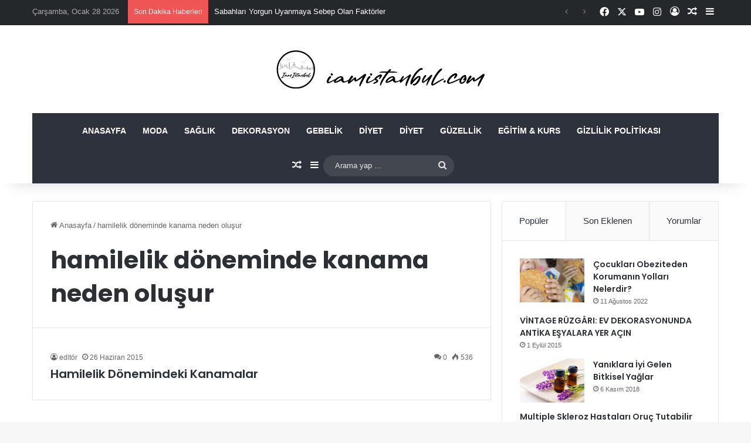

--- FILE ---
content_type: text/html; charset=UTF-8
request_url: https://www.imistanbul.com/listele/hamilelik-doneminde-kanama-neden-olusur/
body_size: 17864
content:
<!DOCTYPE html>
<html lang="tr"
	prefix="og: https://ogp.me/ns#"  class="" data-skin="light">
<head>
	<meta charset="UTF-8" />
	<link rel="profile" href="https://gmpg.org/xfn/11" />
	<title>hamilelik döneminde kanama neden oluşur | İm İstanbul</title>

		<!-- All in One SEO Pro 4.1.0.1 -->
		<meta name="robots" content="max-snippet:-1, max-image-preview:large, max-video-preview:-1"/>
		<meta name="keywords" content="hamilelik dönemindeki kanamalar,üstüne görme,üstüne görme nedir,hamilelik döneminde kanama neden oluşur" />
		<link rel="canonical" href="https://www.imistanbul.com/listele/hamilelik-doneminde-kanama-neden-olusur/" />
		<meta property="og:site_name" content="İm İstanbul |" />
		<meta property="og:type" content="article" />
		<meta property="og:title" content="hamilelik döneminde kanama neden oluşur | İm İstanbul" />
		<meta property="og:url" content="https://www.imistanbul.com/listele/hamilelik-doneminde-kanama-neden-olusur/" />
		<meta name="twitter:card" content="summary" />
		<meta name="twitter:domain" content="www.imistanbul.com" />
		<meta name="twitter:title" content="hamilelik döneminde kanama neden oluşur | İm İstanbul" />
		<script type="application/ld+json" class="aioseo-schema">
			{"@context":"https:\/\/schema.org","@graph":[{"@type":"WebSite","@id":"https:\/\/www.imistanbul.com\/#website","url":"https:\/\/www.imistanbul.com\/","name":"\u0130m \u0130stanbul","publisher":{"@id":"https:\/\/www.imistanbul.com\/#organization"}},{"@type":"Organization","@id":"https:\/\/www.imistanbul.com\/#organization","name":"\u0130m \u0130stanbul","url":"https:\/\/www.imistanbul.com\/"},{"@type":"BreadcrumbList","@id":"https:\/\/www.imistanbul.com\/listele\/hamilelik-doneminde-kanama-neden-olusur\/#breadcrumblist","itemListElement":[{"@type":"ListItem","@id":"https:\/\/www.imistanbul.com\/#listItem","position":"1","item":{"@id":"https:\/\/www.imistanbul.com\/#item","name":"Ev","description":"Her t\u00fcrl\u00fc kategoride payla\u015f\u0131m yapan genel blog sitemizde bir \u00e7ok farkl\u0131 alanda bilgi bulabilirsiniz.","url":"https:\/\/www.imistanbul.com\/"},"nextItem":"https:\/\/www.imistanbul.com\/listele\/hamilelik-doneminde-kanama-neden-olusur\/#listItem"},{"@type":"ListItem","@id":"https:\/\/www.imistanbul.com\/listele\/hamilelik-doneminde-kanama-neden-olusur\/#listItem","position":"2","item":{"@id":"https:\/\/www.imistanbul.com\/listele\/hamilelik-doneminde-kanama-neden-olusur\/#item","name":"hamilelik d\u00f6neminde kanama neden olu\u015fur","url":"https:\/\/www.imistanbul.com\/listele\/hamilelik-doneminde-kanama-neden-olusur\/"},"previousItem":"https:\/\/www.imistanbul.com\/#listItem"}]},{"@type":"CollectionPage","@id":"https:\/\/www.imistanbul.com\/listele\/hamilelik-doneminde-kanama-neden-olusur\/#collectionpage","url":"https:\/\/www.imistanbul.com\/listele\/hamilelik-doneminde-kanama-neden-olusur\/","name":"hamilelik d\u00f6neminde kanama neden olu\u015fur | \u0130m \u0130stanbul","inLanguage":"tr","isPartOf":{"@id":"https:\/\/www.imistanbul.com\/#website"},"breadcrumb":{"@id":"https:\/\/www.imistanbul.com\/listele\/hamilelik-doneminde-kanama-neden-olusur\/#breadcrumblist"}}]}
		</script>
		<!-- All in One SEO Pro -->

<link rel='dns-prefetch' href='//www.googletagmanager.com' />
<link rel="alternate" type="application/rss+xml" title="İm İstanbul &raquo; akışı" href="https://www.imistanbul.com/feed/" />
<link rel="alternate" type="application/rss+xml" title="İm İstanbul &raquo; yorum akışı" href="https://www.imistanbul.com/comments/feed/" />
<link rel="alternate" type="application/rss+xml" title="İm İstanbul &raquo; hamilelik döneminde kanama neden oluşur etiket akışı" href="https://www.imistanbul.com/listele/hamilelik-doneminde-kanama-neden-olusur/feed/" />

		<style type="text/css">
			:root{				
			--tie-preset-gradient-1: linear-gradient(135deg, rgba(6, 147, 227, 1) 0%, rgb(155, 81, 224) 100%);
			--tie-preset-gradient-2: linear-gradient(135deg, rgb(122, 220, 180) 0%, rgb(0, 208, 130) 100%);
			--tie-preset-gradient-3: linear-gradient(135deg, rgba(252, 185, 0, 1) 0%, rgba(255, 105, 0, 1) 100%);
			--tie-preset-gradient-4: linear-gradient(135deg, rgba(255, 105, 0, 1) 0%, rgb(207, 46, 46) 100%);
			--tie-preset-gradient-5: linear-gradient(135deg, rgb(238, 238, 238) 0%, rgb(169, 184, 195) 100%);
			--tie-preset-gradient-6: linear-gradient(135deg, rgb(74, 234, 220) 0%, rgb(151, 120, 209) 20%, rgb(207, 42, 186) 40%, rgb(238, 44, 130) 60%, rgb(251, 105, 98) 80%, rgb(254, 248, 76) 100%);
			--tie-preset-gradient-7: linear-gradient(135deg, rgb(255, 206, 236) 0%, rgb(152, 150, 240) 100%);
			--tie-preset-gradient-8: linear-gradient(135deg, rgb(254, 205, 165) 0%, rgb(254, 45, 45) 50%, rgb(107, 0, 62) 100%);
			--tie-preset-gradient-9: linear-gradient(135deg, rgb(255, 203, 112) 0%, rgb(199, 81, 192) 50%, rgb(65, 88, 208) 100%);
			--tie-preset-gradient-10: linear-gradient(135deg, rgb(255, 245, 203) 0%, rgb(182, 227, 212) 50%, rgb(51, 167, 181) 100%);
			--tie-preset-gradient-11: linear-gradient(135deg, rgb(202, 248, 128) 0%, rgb(113, 206, 126) 100%);
			--tie-preset-gradient-12: linear-gradient(135deg, rgb(2, 3, 129) 0%, rgb(40, 116, 252) 100%);
			--tie-preset-gradient-13: linear-gradient(135deg, #4D34FA, #ad34fa);
			--tie-preset-gradient-14: linear-gradient(135deg, #0057FF, #31B5FF);
			--tie-preset-gradient-15: linear-gradient(135deg, #FF007A, #FF81BD);
			--tie-preset-gradient-16: linear-gradient(135deg, #14111E, #4B4462);
			--tie-preset-gradient-17: linear-gradient(135deg, #F32758, #FFC581);

			
					--main-nav-background: #1f2024;
					--main-nav-secondry-background: rgba(0,0,0,0.2);
					--main-nav-primary-color: #0088ff;
					--main-nav-contrast-primary-color: #FFFFFF;
					--main-nav-text-color: #FFFFFF;
					--main-nav-secondry-text-color: rgba(225,255,255,0.5);
					--main-nav-main-border-color: rgba(255,255,255,0.07);
					--main-nav-secondry-border-color: rgba(255,255,255,0.04);
				
			}
		</style>
	<meta name="viewport" content="width=device-width, initial-scale=1.0" /><script type="text/javascript">
/* <![CDATA[ */
window._wpemojiSettings = {"baseUrl":"https:\/\/s.w.org\/images\/core\/emoji\/15.0.3\/72x72\/","ext":".png","svgUrl":"https:\/\/s.w.org\/images\/core\/emoji\/15.0.3\/svg\/","svgExt":".svg","source":{"concatemoji":"https:\/\/www.imistanbul.com\/wp-includes\/js\/wp-emoji-release.min.js?ver=6.5.7"}};
/*! This file is auto-generated */
!function(i,n){var o,s,e;function c(e){try{var t={supportTests:e,timestamp:(new Date).valueOf()};sessionStorage.setItem(o,JSON.stringify(t))}catch(e){}}function p(e,t,n){e.clearRect(0,0,e.canvas.width,e.canvas.height),e.fillText(t,0,0);var t=new Uint32Array(e.getImageData(0,0,e.canvas.width,e.canvas.height).data),r=(e.clearRect(0,0,e.canvas.width,e.canvas.height),e.fillText(n,0,0),new Uint32Array(e.getImageData(0,0,e.canvas.width,e.canvas.height).data));return t.every(function(e,t){return e===r[t]})}function u(e,t,n){switch(t){case"flag":return n(e,"\ud83c\udff3\ufe0f\u200d\u26a7\ufe0f","\ud83c\udff3\ufe0f\u200b\u26a7\ufe0f")?!1:!n(e,"\ud83c\uddfa\ud83c\uddf3","\ud83c\uddfa\u200b\ud83c\uddf3")&&!n(e,"\ud83c\udff4\udb40\udc67\udb40\udc62\udb40\udc65\udb40\udc6e\udb40\udc67\udb40\udc7f","\ud83c\udff4\u200b\udb40\udc67\u200b\udb40\udc62\u200b\udb40\udc65\u200b\udb40\udc6e\u200b\udb40\udc67\u200b\udb40\udc7f");case"emoji":return!n(e,"\ud83d\udc26\u200d\u2b1b","\ud83d\udc26\u200b\u2b1b")}return!1}function f(e,t,n){var r="undefined"!=typeof WorkerGlobalScope&&self instanceof WorkerGlobalScope?new OffscreenCanvas(300,150):i.createElement("canvas"),a=r.getContext("2d",{willReadFrequently:!0}),o=(a.textBaseline="top",a.font="600 32px Arial",{});return e.forEach(function(e){o[e]=t(a,e,n)}),o}function t(e){var t=i.createElement("script");t.src=e,t.defer=!0,i.head.appendChild(t)}"undefined"!=typeof Promise&&(o="wpEmojiSettingsSupports",s=["flag","emoji"],n.supports={everything:!0,everythingExceptFlag:!0},e=new Promise(function(e){i.addEventListener("DOMContentLoaded",e,{once:!0})}),new Promise(function(t){var n=function(){try{var e=JSON.parse(sessionStorage.getItem(o));if("object"==typeof e&&"number"==typeof e.timestamp&&(new Date).valueOf()<e.timestamp+604800&&"object"==typeof e.supportTests)return e.supportTests}catch(e){}return null}();if(!n){if("undefined"!=typeof Worker&&"undefined"!=typeof OffscreenCanvas&&"undefined"!=typeof URL&&URL.createObjectURL&&"undefined"!=typeof Blob)try{var e="postMessage("+f.toString()+"("+[JSON.stringify(s),u.toString(),p.toString()].join(",")+"));",r=new Blob([e],{type:"text/javascript"}),a=new Worker(URL.createObjectURL(r),{name:"wpTestEmojiSupports"});return void(a.onmessage=function(e){c(n=e.data),a.terminate(),t(n)})}catch(e){}c(n=f(s,u,p))}t(n)}).then(function(e){for(var t in e)n.supports[t]=e[t],n.supports.everything=n.supports.everything&&n.supports[t],"flag"!==t&&(n.supports.everythingExceptFlag=n.supports.everythingExceptFlag&&n.supports[t]);n.supports.everythingExceptFlag=n.supports.everythingExceptFlag&&!n.supports.flag,n.DOMReady=!1,n.readyCallback=function(){n.DOMReady=!0}}).then(function(){return e}).then(function(){var e;n.supports.everything||(n.readyCallback(),(e=n.source||{}).concatemoji?t(e.concatemoji):e.wpemoji&&e.twemoji&&(t(e.twemoji),t(e.wpemoji)))}))}((window,document),window._wpemojiSettings);
/* ]]> */
</script>
<style id='wp-emoji-styles-inline-css' type='text/css'>

	img.wp-smiley, img.emoji {
		display: inline !important;
		border: none !important;
		box-shadow: none !important;
		height: 1em !important;
		width: 1em !important;
		margin: 0 0.07em !important;
		vertical-align: -0.1em !important;
		background: none !important;
		padding: 0 !important;
	}
</style>
<link rel='stylesheet' id='wp-block-library-css' href='https://www.imistanbul.com/wp-includes/css/dist/block-library/style.min.css?ver=6.5.7' type='text/css' media='all' />
<style id='wp-block-library-theme-inline-css' type='text/css'>
.wp-block-audio figcaption{color:#555;font-size:13px;text-align:center}.is-dark-theme .wp-block-audio figcaption{color:#ffffffa6}.wp-block-audio{margin:0 0 1em}.wp-block-code{border:1px solid #ccc;border-radius:4px;font-family:Menlo,Consolas,monaco,monospace;padding:.8em 1em}.wp-block-embed figcaption{color:#555;font-size:13px;text-align:center}.is-dark-theme .wp-block-embed figcaption{color:#ffffffa6}.wp-block-embed{margin:0 0 1em}.blocks-gallery-caption{color:#555;font-size:13px;text-align:center}.is-dark-theme .blocks-gallery-caption{color:#ffffffa6}.wp-block-image figcaption{color:#555;font-size:13px;text-align:center}.is-dark-theme .wp-block-image figcaption{color:#ffffffa6}.wp-block-image{margin:0 0 1em}.wp-block-pullquote{border-bottom:4px solid;border-top:4px solid;color:currentColor;margin-bottom:1.75em}.wp-block-pullquote cite,.wp-block-pullquote footer,.wp-block-pullquote__citation{color:currentColor;font-size:.8125em;font-style:normal;text-transform:uppercase}.wp-block-quote{border-left:.25em solid;margin:0 0 1.75em;padding-left:1em}.wp-block-quote cite,.wp-block-quote footer{color:currentColor;font-size:.8125em;font-style:normal;position:relative}.wp-block-quote.has-text-align-right{border-left:none;border-right:.25em solid;padding-left:0;padding-right:1em}.wp-block-quote.has-text-align-center{border:none;padding-left:0}.wp-block-quote.is-large,.wp-block-quote.is-style-large,.wp-block-quote.is-style-plain{border:none}.wp-block-search .wp-block-search__label{font-weight:700}.wp-block-search__button{border:1px solid #ccc;padding:.375em .625em}:where(.wp-block-group.has-background){padding:1.25em 2.375em}.wp-block-separator.has-css-opacity{opacity:.4}.wp-block-separator{border:none;border-bottom:2px solid;margin-left:auto;margin-right:auto}.wp-block-separator.has-alpha-channel-opacity{opacity:1}.wp-block-separator:not(.is-style-wide):not(.is-style-dots){width:100px}.wp-block-separator.has-background:not(.is-style-dots){border-bottom:none;height:1px}.wp-block-separator.has-background:not(.is-style-wide):not(.is-style-dots){height:2px}.wp-block-table{margin:0 0 1em}.wp-block-table td,.wp-block-table th{word-break:normal}.wp-block-table figcaption{color:#555;font-size:13px;text-align:center}.is-dark-theme .wp-block-table figcaption{color:#ffffffa6}.wp-block-video figcaption{color:#555;font-size:13px;text-align:center}.is-dark-theme .wp-block-video figcaption{color:#ffffffa6}.wp-block-video{margin:0 0 1em}.wp-block-template-part.has-background{margin-bottom:0;margin-top:0;padding:1.25em 2.375em}
</style>
<style id='classic-theme-styles-inline-css' type='text/css'>
/*! This file is auto-generated */
.wp-block-button__link{color:#fff;background-color:#32373c;border-radius:9999px;box-shadow:none;text-decoration:none;padding:calc(.667em + 2px) calc(1.333em + 2px);font-size:1.125em}.wp-block-file__button{background:#32373c;color:#fff;text-decoration:none}
</style>
<style id='global-styles-inline-css' type='text/css'>
body{--wp--preset--color--black: #000000;--wp--preset--color--cyan-bluish-gray: #abb8c3;--wp--preset--color--white: #ffffff;--wp--preset--color--pale-pink: #f78da7;--wp--preset--color--vivid-red: #cf2e2e;--wp--preset--color--luminous-vivid-orange: #ff6900;--wp--preset--color--luminous-vivid-amber: #fcb900;--wp--preset--color--light-green-cyan: #7bdcb5;--wp--preset--color--vivid-green-cyan: #00d084;--wp--preset--color--pale-cyan-blue: #8ed1fc;--wp--preset--color--vivid-cyan-blue: #0693e3;--wp--preset--color--vivid-purple: #9b51e0;--wp--preset--color--global-color: #2e323c;--wp--preset--gradient--vivid-cyan-blue-to-vivid-purple: linear-gradient(135deg,rgba(6,147,227,1) 0%,rgb(155,81,224) 100%);--wp--preset--gradient--light-green-cyan-to-vivid-green-cyan: linear-gradient(135deg,rgb(122,220,180) 0%,rgb(0,208,130) 100%);--wp--preset--gradient--luminous-vivid-amber-to-luminous-vivid-orange: linear-gradient(135deg,rgba(252,185,0,1) 0%,rgba(255,105,0,1) 100%);--wp--preset--gradient--luminous-vivid-orange-to-vivid-red: linear-gradient(135deg,rgba(255,105,0,1) 0%,rgb(207,46,46) 100%);--wp--preset--gradient--very-light-gray-to-cyan-bluish-gray: linear-gradient(135deg,rgb(238,238,238) 0%,rgb(169,184,195) 100%);--wp--preset--gradient--cool-to-warm-spectrum: linear-gradient(135deg,rgb(74,234,220) 0%,rgb(151,120,209) 20%,rgb(207,42,186) 40%,rgb(238,44,130) 60%,rgb(251,105,98) 80%,rgb(254,248,76) 100%);--wp--preset--gradient--blush-light-purple: linear-gradient(135deg,rgb(255,206,236) 0%,rgb(152,150,240) 100%);--wp--preset--gradient--blush-bordeaux: linear-gradient(135deg,rgb(254,205,165) 0%,rgb(254,45,45) 50%,rgb(107,0,62) 100%);--wp--preset--gradient--luminous-dusk: linear-gradient(135deg,rgb(255,203,112) 0%,rgb(199,81,192) 50%,rgb(65,88,208) 100%);--wp--preset--gradient--pale-ocean: linear-gradient(135deg,rgb(255,245,203) 0%,rgb(182,227,212) 50%,rgb(51,167,181) 100%);--wp--preset--gradient--electric-grass: linear-gradient(135deg,rgb(202,248,128) 0%,rgb(113,206,126) 100%);--wp--preset--gradient--midnight: linear-gradient(135deg,rgb(2,3,129) 0%,rgb(40,116,252) 100%);--wp--preset--font-size--small: 13px;--wp--preset--font-size--medium: 20px;--wp--preset--font-size--large: 36px;--wp--preset--font-size--x-large: 42px;--wp--preset--spacing--20: 0.44rem;--wp--preset--spacing--30: 0.67rem;--wp--preset--spacing--40: 1rem;--wp--preset--spacing--50: 1.5rem;--wp--preset--spacing--60: 2.25rem;--wp--preset--spacing--70: 3.38rem;--wp--preset--spacing--80: 5.06rem;--wp--preset--shadow--natural: 6px 6px 9px rgba(0, 0, 0, 0.2);--wp--preset--shadow--deep: 12px 12px 50px rgba(0, 0, 0, 0.4);--wp--preset--shadow--sharp: 6px 6px 0px rgba(0, 0, 0, 0.2);--wp--preset--shadow--outlined: 6px 6px 0px -3px rgba(255, 255, 255, 1), 6px 6px rgba(0, 0, 0, 1);--wp--preset--shadow--crisp: 6px 6px 0px rgba(0, 0, 0, 1);}:where(.is-layout-flex){gap: 0.5em;}:where(.is-layout-grid){gap: 0.5em;}body .is-layout-flex{display: flex;}body .is-layout-flex{flex-wrap: wrap;align-items: center;}body .is-layout-flex > *{margin: 0;}body .is-layout-grid{display: grid;}body .is-layout-grid > *{margin: 0;}:where(.wp-block-columns.is-layout-flex){gap: 2em;}:where(.wp-block-columns.is-layout-grid){gap: 2em;}:where(.wp-block-post-template.is-layout-flex){gap: 1.25em;}:where(.wp-block-post-template.is-layout-grid){gap: 1.25em;}.has-black-color{color: var(--wp--preset--color--black) !important;}.has-cyan-bluish-gray-color{color: var(--wp--preset--color--cyan-bluish-gray) !important;}.has-white-color{color: var(--wp--preset--color--white) !important;}.has-pale-pink-color{color: var(--wp--preset--color--pale-pink) !important;}.has-vivid-red-color{color: var(--wp--preset--color--vivid-red) !important;}.has-luminous-vivid-orange-color{color: var(--wp--preset--color--luminous-vivid-orange) !important;}.has-luminous-vivid-amber-color{color: var(--wp--preset--color--luminous-vivid-amber) !important;}.has-light-green-cyan-color{color: var(--wp--preset--color--light-green-cyan) !important;}.has-vivid-green-cyan-color{color: var(--wp--preset--color--vivid-green-cyan) !important;}.has-pale-cyan-blue-color{color: var(--wp--preset--color--pale-cyan-blue) !important;}.has-vivid-cyan-blue-color{color: var(--wp--preset--color--vivid-cyan-blue) !important;}.has-vivid-purple-color{color: var(--wp--preset--color--vivid-purple) !important;}.has-black-background-color{background-color: var(--wp--preset--color--black) !important;}.has-cyan-bluish-gray-background-color{background-color: var(--wp--preset--color--cyan-bluish-gray) !important;}.has-white-background-color{background-color: var(--wp--preset--color--white) !important;}.has-pale-pink-background-color{background-color: var(--wp--preset--color--pale-pink) !important;}.has-vivid-red-background-color{background-color: var(--wp--preset--color--vivid-red) !important;}.has-luminous-vivid-orange-background-color{background-color: var(--wp--preset--color--luminous-vivid-orange) !important;}.has-luminous-vivid-amber-background-color{background-color: var(--wp--preset--color--luminous-vivid-amber) !important;}.has-light-green-cyan-background-color{background-color: var(--wp--preset--color--light-green-cyan) !important;}.has-vivid-green-cyan-background-color{background-color: var(--wp--preset--color--vivid-green-cyan) !important;}.has-pale-cyan-blue-background-color{background-color: var(--wp--preset--color--pale-cyan-blue) !important;}.has-vivid-cyan-blue-background-color{background-color: var(--wp--preset--color--vivid-cyan-blue) !important;}.has-vivid-purple-background-color{background-color: var(--wp--preset--color--vivid-purple) !important;}.has-black-border-color{border-color: var(--wp--preset--color--black) !important;}.has-cyan-bluish-gray-border-color{border-color: var(--wp--preset--color--cyan-bluish-gray) !important;}.has-white-border-color{border-color: var(--wp--preset--color--white) !important;}.has-pale-pink-border-color{border-color: var(--wp--preset--color--pale-pink) !important;}.has-vivid-red-border-color{border-color: var(--wp--preset--color--vivid-red) !important;}.has-luminous-vivid-orange-border-color{border-color: var(--wp--preset--color--luminous-vivid-orange) !important;}.has-luminous-vivid-amber-border-color{border-color: var(--wp--preset--color--luminous-vivid-amber) !important;}.has-light-green-cyan-border-color{border-color: var(--wp--preset--color--light-green-cyan) !important;}.has-vivid-green-cyan-border-color{border-color: var(--wp--preset--color--vivid-green-cyan) !important;}.has-pale-cyan-blue-border-color{border-color: var(--wp--preset--color--pale-cyan-blue) !important;}.has-vivid-cyan-blue-border-color{border-color: var(--wp--preset--color--vivid-cyan-blue) !important;}.has-vivid-purple-border-color{border-color: var(--wp--preset--color--vivid-purple) !important;}.has-vivid-cyan-blue-to-vivid-purple-gradient-background{background: var(--wp--preset--gradient--vivid-cyan-blue-to-vivid-purple) !important;}.has-light-green-cyan-to-vivid-green-cyan-gradient-background{background: var(--wp--preset--gradient--light-green-cyan-to-vivid-green-cyan) !important;}.has-luminous-vivid-amber-to-luminous-vivid-orange-gradient-background{background: var(--wp--preset--gradient--luminous-vivid-amber-to-luminous-vivid-orange) !important;}.has-luminous-vivid-orange-to-vivid-red-gradient-background{background: var(--wp--preset--gradient--luminous-vivid-orange-to-vivid-red) !important;}.has-very-light-gray-to-cyan-bluish-gray-gradient-background{background: var(--wp--preset--gradient--very-light-gray-to-cyan-bluish-gray) !important;}.has-cool-to-warm-spectrum-gradient-background{background: var(--wp--preset--gradient--cool-to-warm-spectrum) !important;}.has-blush-light-purple-gradient-background{background: var(--wp--preset--gradient--blush-light-purple) !important;}.has-blush-bordeaux-gradient-background{background: var(--wp--preset--gradient--blush-bordeaux) !important;}.has-luminous-dusk-gradient-background{background: var(--wp--preset--gradient--luminous-dusk) !important;}.has-pale-ocean-gradient-background{background: var(--wp--preset--gradient--pale-ocean) !important;}.has-electric-grass-gradient-background{background: var(--wp--preset--gradient--electric-grass) !important;}.has-midnight-gradient-background{background: var(--wp--preset--gradient--midnight) !important;}.has-small-font-size{font-size: var(--wp--preset--font-size--small) !important;}.has-medium-font-size{font-size: var(--wp--preset--font-size--medium) !important;}.has-large-font-size{font-size: var(--wp--preset--font-size--large) !important;}.has-x-large-font-size{font-size: var(--wp--preset--font-size--x-large) !important;}
.wp-block-navigation a:where(:not(.wp-element-button)){color: inherit;}
:where(.wp-block-post-template.is-layout-flex){gap: 1.25em;}:where(.wp-block-post-template.is-layout-grid){gap: 1.25em;}
:where(.wp-block-columns.is-layout-flex){gap: 2em;}:where(.wp-block-columns.is-layout-grid){gap: 2em;}
.wp-block-pullquote{font-size: 1.5em;line-height: 1.6;}
</style>
<link rel='stylesheet' id='gn-frontend-gnfollow-style-css' href='https://www.imistanbul.com/wp-content/plugins/gn-publisher/assets/css/gn-frontend-gnfollow.min.css?ver=1.5.26' type='text/css' media='all' />
<link rel='stylesheet' id='tie-css-base-css' href='https://www.imistanbul.com/wp-content/themes/jannah/assets/css/base.min.css?ver=7.2.0' type='text/css' media='all' />
<link rel='stylesheet' id='tie-css-styles-css' href='https://www.imistanbul.com/wp-content/themes/jannah/assets/css/style.min.css?ver=7.2.0' type='text/css' media='all' />
<link rel='stylesheet' id='tie-css-widgets-css' href='https://www.imistanbul.com/wp-content/themes/jannah/assets/css/widgets.min.css?ver=7.2.0' type='text/css' media='all' />
<link rel='stylesheet' id='tie-css-helpers-css' href='https://www.imistanbul.com/wp-content/themes/jannah/assets/css/helpers.min.css?ver=7.2.0' type='text/css' media='all' />
<link rel='stylesheet' id='tie-fontawesome5-css' href='https://www.imistanbul.com/wp-content/themes/jannah/assets/css/fontawesome.css?ver=7.2.0' type='text/css' media='all' />
<link rel='stylesheet' id='tie-css-ilightbox-css' href='https://www.imistanbul.com/wp-content/themes/jannah/assets/ilightbox/dark-skin/skin.css?ver=7.2.0' type='text/css' media='all' />
<style id='tie-css-ilightbox-inline-css' type='text/css'>
.wf-active .logo-text,.wf-active h1,.wf-active h2,.wf-active h3,.wf-active h4,.wf-active h5,.wf-active h6,.wf-active .the-subtitle{font-family: 'Poppins';}#main-nav .main-menu > ul > li > a{text-transform: uppercase;}:root:root{--brand-color: #2e323c;--dark-brand-color: #00000a;--bright-color: #FFFFFF;--base-color: #2c2f34;}#reading-position-indicator{box-shadow: 0 0 10px rgba( 46,50,60,0.7);}:root:root{--brand-color: #2e323c;--dark-brand-color: #00000a;--bright-color: #FFFFFF;--base-color: #2c2f34;}#reading-position-indicator{box-shadow: 0 0 10px rgba( 46,50,60,0.7);}#header-notification-bar{background: var( --tie-preset-gradient-13 );}#header-notification-bar{--tie-buttons-color: #FFFFFF;--tie-buttons-border-color: #FFFFFF;--tie-buttons-hover-color: #e1e1e1;--tie-buttons-hover-text: #000000;}#header-notification-bar{--tie-buttons-text: #000000;}#top-nav,#top-nav .sub-menu,#top-nav .comp-sub-menu,#top-nav .ticker-content,#top-nav .ticker-swipe,.top-nav-boxed #top-nav .topbar-wrapper,.top-nav-dark .top-menu ul,#autocomplete-suggestions.search-in-top-nav{background-color : #25282b;}#top-nav *,#autocomplete-suggestions.search-in-top-nav{border-color: rgba( #FFFFFF,0.08);}#top-nav .icon-basecloud-bg:after{color: #25282b;}#top-nav a:not(:hover),#top-nav input,#top-nav #search-submit,#top-nav .fa-spinner,#top-nav .dropdown-social-icons li a span,#top-nav .components > li .social-link:not(:hover) span,#autocomplete-suggestions.search-in-top-nav a{color: #ffffff;}#top-nav input::-moz-placeholder{color: #ffffff;}#top-nav input:-moz-placeholder{color: #ffffff;}#top-nav input:-ms-input-placeholder{color: #ffffff;}#top-nav input::-webkit-input-placeholder{color: #ffffff;}#top-nav,.search-in-top-nav{--tie-buttons-color: #2e323c;--tie-buttons-border-color: #2e323c;--tie-buttons-text: #FFFFFF;--tie-buttons-hover-color: #10141e;}#top-nav a:hover,#top-nav .menu li:hover > a,#top-nav .menu > .tie-current-menu > a,#top-nav .components > li:hover > a,#top-nav .components #search-submit:hover,#autocomplete-suggestions.search-in-top-nav .post-title a:hover{color: #2e323c;}#top-nav,#top-nav .comp-sub-menu,#top-nav .tie-weather-widget{color: #aaaaaa;}#autocomplete-suggestions.search-in-top-nav .post-meta,#autocomplete-suggestions.search-in-top-nav .post-meta a:not(:hover){color: rgba( 170,170,170,0.7 );}#top-nav .weather-icon .icon-cloud,#top-nav .weather-icon .icon-basecloud-bg,#top-nav .weather-icon .icon-cloud-behind{color: #aaaaaa !important;}#main-nav .main-menu-wrapper,#main-nav .menu-sub-content,#main-nav .comp-sub-menu,#main-nav ul.cats-vertical li a.is-active,#main-nav ul.cats-vertical li a:hover,#autocomplete-suggestions.search-in-main-nav{background-color: #2e323c;}#main-nav{border-width: 0;}#theme-header #main-nav:not(.fixed-nav){bottom: 0;}#main-nav .icon-basecloud-bg:after{color: #2e323c;}#autocomplete-suggestions.search-in-main-nav{border-color: rgba(255,255,255,0.07);}.main-nav-boxed #main-nav .main-menu-wrapper{border-width: 0;}#main-nav a:not(:hover),#main-nav a.social-link:not(:hover) span,#main-nav .dropdown-social-icons li a span,#autocomplete-suggestions.search-in-main-nav a{color: #ffffff;}.main-nav,.search-in-main-nav{--main-nav-primary-color: #333333;--tie-buttons-color: #333333;--tie-buttons-border-color: #333333;--tie-buttons-text: #FFFFFF;--tie-buttons-hover-color: #151515;}#main-nav .mega-links-head:after,#main-nav .cats-horizontal a.is-active,#main-nav .cats-horizontal a:hover,#main-nav .spinner > div{background-color: #333333;}#main-nav .menu ul li:hover > a,#main-nav .menu ul li.current-menu-item:not(.mega-link-column) > a,#main-nav .components a:hover,#main-nav .components > li:hover > a,#main-nav #search-submit:hover,#main-nav .cats-vertical a.is-active,#main-nav .cats-vertical a:hover,#main-nav .mega-menu .post-meta a:hover,#main-nav .mega-menu .post-box-title a:hover,#autocomplete-suggestions.search-in-main-nav a:hover,#main-nav .spinner-circle:after{color: #333333;}#main-nav .menu > li.tie-current-menu > a,#main-nav .menu > li:hover > a,.theme-header #main-nav .mega-menu .cats-horizontal a.is-active,.theme-header #main-nav .mega-menu .cats-horizontal a:hover{color: #FFFFFF;}#main-nav .menu > li.tie-current-menu > a:before,#main-nav .menu > li:hover > a:before{border-top-color: #FFFFFF;}#main-nav,#main-nav input,#main-nav #search-submit,#main-nav .fa-spinner,#main-nav .comp-sub-menu,#main-nav .tie-weather-widget{color: #e8e8e8;}#main-nav input::-moz-placeholder{color: #e8e8e8;}#main-nav input:-moz-placeholder{color: #e8e8e8;}#main-nav input:-ms-input-placeholder{color: #e8e8e8;}#main-nav input::-webkit-input-placeholder{color: #e8e8e8;}#main-nav .mega-menu .post-meta,#main-nav .mega-menu .post-meta a,#autocomplete-suggestions.search-in-main-nav .post-meta{color: rgba(232,232,232,0.6);}#main-nav .weather-icon .icon-cloud,#main-nav .weather-icon .icon-basecloud-bg,#main-nav .weather-icon .icon-cloud-behind{color: #e8e8e8 !important;}.tie-cat-345,.tie-cat-item-345 > span{background-color:#e67e22 !important;color:#FFFFFF !important;}.tie-cat-345:after{border-top-color:#e67e22 !important;}.tie-cat-345:hover{background-color:#c86004 !important;}.tie-cat-345:hover:after{border-top-color:#c86004 !important;}.tie-cat-354,.tie-cat-item-354 > span{background-color:#2ecc71 !important;color:#FFFFFF !important;}.tie-cat-354:after{border-top-color:#2ecc71 !important;}.tie-cat-354:hover{background-color:#10ae53 !important;}.tie-cat-354:hover:after{border-top-color:#10ae53 !important;}.tie-cat-357,.tie-cat-item-357 > span{background-color:#9b59b6 !important;color:#FFFFFF !important;}.tie-cat-357:after{border-top-color:#9b59b6 !important;}.tie-cat-357:hover{background-color:#7d3b98 !important;}.tie-cat-357:hover:after{border-top-color:#7d3b98 !important;}.tie-cat-359,.tie-cat-item-359 > span{background-color:#34495e !important;color:#FFFFFF !important;}.tie-cat-359:after{border-top-color:#34495e !important;}.tie-cat-359:hover{background-color:#162b40 !important;}.tie-cat-359:hover:after{border-top-color:#162b40 !important;}.tie-cat-361,.tie-cat-item-361 > span{background-color:#795548 !important;color:#FFFFFF !important;}.tie-cat-361:after{border-top-color:#795548 !important;}.tie-cat-361:hover{background-color:#5b372a !important;}.tie-cat-361:hover:after{border-top-color:#5b372a !important;}.tie-cat-362,.tie-cat-item-362 > span{background-color:#4CAF50 !important;color:#FFFFFF !important;}.tie-cat-362:after{border-top-color:#4CAF50 !important;}.tie-cat-362:hover{background-color:#2e9132 !important;}.tie-cat-362:hover:after{border-top-color:#2e9132 !important;}
</style>
<script type="text/javascript" src="https://www.imistanbul.com/wp-includes/js/jquery/jquery.min.js?ver=3.7.1" id="jquery-core-js"></script>
<script type="text/javascript" src="https://www.imistanbul.com/wp-includes/js/jquery/jquery-migrate.min.js?ver=3.4.1" id="jquery-migrate-js"></script>

<!-- Site Kit tarafından eklenen Google etiketi (gtag.js) snippet&#039;i -->
<!-- Google Analytics snippet added by Site Kit -->
<script type="text/javascript" src="https://www.googletagmanager.com/gtag/js?id=G-WCGRPHD785" id="google_gtagjs-js" async></script>
<script type="text/javascript" id="google_gtagjs-js-after">
/* <![CDATA[ */
window.dataLayer = window.dataLayer || [];function gtag(){dataLayer.push(arguments);}
gtag("set","linker",{"domains":["www.imistanbul.com"]});
gtag("js", new Date());
gtag("set", "developer_id.dZTNiMT", true);
gtag("config", "G-WCGRPHD785");
/* ]]> */
</script>
<link rel="https://api.w.org/" href="https://www.imistanbul.com/wp-json/" /><link rel="alternate" type="application/json" href="https://www.imistanbul.com/wp-json/wp/v2/tags/135" /><link rel="EditURI" type="application/rsd+xml" title="RSD" href="https://www.imistanbul.com/xmlrpc.php?rsd" />
<meta name="generator" content="WordPress 6.5.7" />
<meta name="generator" content="Site Kit by Google 1.171.0" /><meta http-equiv="X-UA-Compatible" content="IE=edge"><meta name="p:domain_verify" content="73c8fb565e974f5ad207cb6ac16a7252"/>
</head>

<body id="tie-body" class="archive tag tag-hamilelik-doneminde-kanama-neden-olusur tag-135 block-head-1 magazine1 is-thumb-overlay-disabled is-desktop is-header-layout-2 sidebar-right has-sidebar hide_share_post_top hide_share_post_bottom">



<div class="background-overlay">

	<div id="tie-container" class="site tie-container">

		
		<div id="tie-wrapper">

			
<header id="theme-header" class="theme-header header-layout-2 main-nav-dark main-nav-default-dark main-nav-below main-nav-boxed no-stream-item top-nav-active top-nav-light top-nav-default-light top-nav-above has-shadow has-normal-width-logo mobile-header-default">
	
<nav id="top-nav"  class="has-date-breaking-components top-nav header-nav has-breaking-news" aria-label="İkincil Menü">
	<div class="container">
		<div class="topbar-wrapper">

			
					<div class="topbar-today-date">
						Çarşamba, Ocak 28 2026					</div>
					
			<div class="tie-alignleft">
				
<div class="breaking controls-is-active">

	<span class="breaking-title">
		<span class="tie-icon-bolt breaking-icon" aria-hidden="true"></span>
		<span class="breaking-title-text">Son Dakika Haberleri</span>
	</span>

	<ul id="breaking-news-in-header" class="breaking-news" data-type="reveal" data-arrows="true">

		
							<li class="news-item">
								<a href="https://www.imistanbul.com/sabahlari-yorgun-uyanmaya-sebep-olan-faktorler/">Sabahları Yorgun Uyanmaya Sebep Olan Faktörler</a>
							</li>

							
							<li class="news-item">
								<a href="https://www.imistanbul.com/ev-dekorasyonunda-cesur-renk-secimleriyle-fark-yaratin/">Ev Dekorasyonunda Cesur Renk Seçimleriyle Fark Yaratın</a>
							</li>

							
							<li class="news-item">
								<a href="https://www.imistanbul.com/dogal-yontemlerle-goz-alti-morluklarini-azaltmanin-yollari/">Doğal Yöntemlerle Göz Altı Morluklarını Azaltmanın Yolları</a>
							</li>

							
							<li class="news-item">
								<a href="https://www.imistanbul.com/is-dunyasinda-yapay-zeka-ile-maliyetler-azaliyor/">İş Dünyasında Yapay Zeka ile Maliyetler Azalıyor</a>
							</li>

							
							<li class="news-item">
								<a href="https://www.imistanbul.com/metabolizma-hizini-artiran-basit-diyet-stratejileri/">Metabolizma Hızını Artıran Basit Diyet Stratejileri</a>
							</li>

							
							<li class="news-item">
								<a href="https://www.imistanbul.com/hedef-odakli-ogrenci-olmanin-5-temel-avantaji/">Hedef Odaklı Öğrenci Olmanın 5 Temel Avantajı</a>
							</li>

							
							<li class="news-item">
								<a href="https://www.imistanbul.com/bebeklerde-pisik-sorununu-onlemenin-dogal-yollari/">Bebeklerde Pişik Sorununu Önlemenin Doğal Yolları</a>
							</li>

							
							<li class="news-item">
								<a href="https://www.imistanbul.com/is-hayatinda-burclarin-olumlu-ve-olumsuz-taraflari/">İş Hayatında Burçların Olumlu ve Olumsuz Tarafları</a>
							</li>

							
							<li class="news-item">
								<a href="https://www.imistanbul.com/duygu-durum-bozuklugu-belirtileri-nelerdir/">Duygu Durum Bozukluğu Belirtileri Nelerdir?</a>
							</li>

							
							<li class="news-item">
								<a href="https://www.imistanbul.com/sikligi-modern-ev-dekorasyon-fikirleri-ile-yakalayin/">Şıklığı Modern Ev Dekorasyon Fikirleri İle Yakalayın</a>
							</li>

							
	</ul>
</div><!-- #breaking /-->
			</div><!-- .tie-alignleft /-->

			<div class="tie-alignright">
				<ul class="components"> <li class="social-icons-item"><a class="social-link facebook-social-icon" rel="external noopener nofollow" target="_blank" href="#"><span class="tie-social-icon tie-icon-facebook"></span><span class="screen-reader-text">Facebook</span></a></li><li class="social-icons-item"><a class="social-link twitter-social-icon" rel="external noopener nofollow" target="_blank" href="#"><span class="tie-social-icon tie-icon-twitter"></span><span class="screen-reader-text">X</span></a></li><li class="social-icons-item"><a class="social-link youtube-social-icon" rel="external noopener nofollow" target="_blank" href="#"><span class="tie-social-icon tie-icon-youtube"></span><span class="screen-reader-text">YouTube</span></a></li><li class="social-icons-item"><a class="social-link instagram-social-icon" rel="external noopener nofollow" target="_blank" href="#"><span class="tie-social-icon tie-icon-instagram"></span><span class="screen-reader-text">Instagram</span></a></li> 
	
		<li class=" popup-login-icon menu-item custom-menu-link">
			<a href="#" class="lgoin-btn tie-popup-trigger">
				<span class="tie-icon-author" aria-hidden="true"></span>
				<span class="screen-reader-text">Kayıt Ol</span>			</a>
		</li>

				<li class="random-post-icon menu-item custom-menu-link">
		<a href="/listele/hamilelik-doneminde-kanama-neden-olusur/?random-post=1" class="random-post" title="Rastgele Makale" rel="nofollow">
			<span class="tie-icon-random" aria-hidden="true"></span>
			<span class="screen-reader-text">Rastgele Makale</span>
		</a>
	</li>
		<li class="side-aside-nav-icon menu-item custom-menu-link">
		<a href="#">
			<span class="tie-icon-navicon" aria-hidden="true"></span>
			<span class="screen-reader-text">Kenar Bölmesi</span>
		</a>
	</li>
	</ul><!-- Components -->			</div><!-- .tie-alignright /-->

		</div><!-- .topbar-wrapper /-->
	</div><!-- .container /-->
</nav><!-- #top-nav /-->

<div class="container header-container">
	<div class="tie-row logo-row">

		
		<div class="logo-wrapper">
			<div class="tie-col-md-4 logo-container clearfix">
				
		<div id="logo" class="image-logo" >

			
			<a title="Mühlet" href="https://www.imistanbul.com/">
				
				<picture class="tie-logo-default tie-logo-picture">
					
					<source class="tie-logo-source-default tie-logo-source" srcset="https://www.imistanbul.com/wp-content/uploads/2021/11/390x70.jpg">
					<img class="tie-logo-img-default tie-logo-img" src="https://www.imistanbul.com/wp-content/uploads/2021/11/390x70.jpg" alt="Mühlet" width="390" height="70" style="max-height:70px; width: auto;" />
				</picture>
						</a>

			
		</div><!-- #logo /-->

					</div><!-- .tie-col /-->
		</div><!-- .logo-wrapper /-->

		
	</div><!-- .tie-row /-->
</div><!-- .container /-->

<div class="main-nav-wrapper">
	<nav id="main-nav"  class="main-nav header-nav menu-style-default menu-style-solid-bg"  aria-label="Birincil Menü">
		<div class="container">

			<div class="main-menu-wrapper">

				
				<div id="menu-components-wrap">

					
					<div class="main-menu main-menu-wrap">
						<div id="main-nav-menu" class="main-menu header-menu"><ul id="menu-main" class="menu"><li id="menu-item-1081" class="menu-item menu-item-type-post_type menu-item-object-page menu-item-home menu-item-1081"><a href="https://www.imistanbul.com/">Anasayfa</a></li>
<li id="menu-item-32" class="menu-item menu-item-type-taxonomy menu-item-object-category menu-item-32"><a href="https://www.imistanbul.com/moda/">Moda</a></li>
<li id="menu-item-93" class="menu-item menu-item-type-taxonomy menu-item-object-category menu-item-93"><a href="https://www.imistanbul.com/saglik/">Sağlık</a></li>
<li id="menu-item-25" class="menu-item menu-item-type-taxonomy menu-item-object-category menu-item-25"><a href="https://www.imistanbul.com/dekorasyon/">Dekorasyon</a></li>
<li id="menu-item-108" class="menu-item menu-item-type-taxonomy menu-item-object-category menu-item-108"><a href="https://www.imistanbul.com/gebelik/">Gebelik</a></li>
<li id="menu-item-17" class="menu-item menu-item-type-taxonomy menu-item-object-category menu-item-17"><a href="https://www.imistanbul.com/diyet/">Diyet</a></li>
<li id="menu-item-1079" class="menu-item menu-item-type-taxonomy menu-item-object-category menu-item-1079"><a href="https://www.imistanbul.com/diyet/">Diyet</a></li>
<li id="menu-item-1080" class="menu-item menu-item-type-taxonomy menu-item-object-category menu-item-1080"><a href="https://www.imistanbul.com/guzellik/">Güzellik</a></li>
<li id="menu-item-1137" class="menu-item menu-item-type-taxonomy menu-item-object-category menu-item-1137"><a href="https://www.imistanbul.com/egitim-kurs/">Eğitim &#038; Kurs</a></li>
<li id="menu-item-1711" class="menu-item menu-item-type-post_type menu-item-object-page menu-item-privacy-policy menu-item-1711"><a href="https://www.imistanbul.com/gizlilik-politikasi/">Gizlilik politikası</a></li>
</ul></div>					</div><!-- .main-menu /-->

					<ul class="components">	<li class="random-post-icon menu-item custom-menu-link">
		<a href="/listele/hamilelik-doneminde-kanama-neden-olusur/?random-post=1" class="random-post" title="Rastgele Makale" rel="nofollow">
			<span class="tie-icon-random" aria-hidden="true"></span>
			<span class="screen-reader-text">Rastgele Makale</span>
		</a>
	</li>
		<li class="side-aside-nav-icon menu-item custom-menu-link">
		<a href="#">
			<span class="tie-icon-navicon" aria-hidden="true"></span>
			<span class="screen-reader-text">Kenar Bölmesi</span>
		</a>
	</li>
				<li class="search-bar menu-item custom-menu-link" aria-label="Ara">
				<form method="get" id="search" action="https://www.imistanbul.com/">
					<input id="search-input"  inputmode="search" type="text" name="s" title="Arama yap ..." placeholder="Arama yap ..." />
					<button id="search-submit" type="submit">
						<span class="tie-icon-search tie-search-icon" aria-hidden="true"></span>
						<span class="screen-reader-text">Arama yap ...</span>
					</button>
				</form>
			</li>
			</ul><!-- Components -->
				</div><!-- #menu-components-wrap /-->
			</div><!-- .main-menu-wrapper /-->
		</div><!-- .container /-->

			</nav><!-- #main-nav /-->
</div><!-- .main-nav-wrapper /-->

</header>

<div id="content" class="site-content container"><div id="main-content-row" class="tie-row main-content-row">
	<div class="main-content tie-col-md-8 tie-col-xs-12" role="main">

		

			<header id="tag-title-section" class="entry-header-outer container-wrapper archive-title-wrapper">
				<nav id="breadcrumb"><a href="https://www.imistanbul.com/"><span class="tie-icon-home" aria-hidden="true"></span> Anasayfa</a><em class="delimiter">/</em><span class="current">hamilelik döneminde kanama neden oluşur</span></nav><script type="application/ld+json">{"@context":"http:\/\/schema.org","@type":"BreadcrumbList","@id":"#Breadcrumb","itemListElement":[{"@type":"ListItem","position":1,"item":{"name":"Anasayfa","@id":"https:\/\/www.imistanbul.com\/"}}]}</script><h1 class="page-title">hamilelik döneminde kanama neden oluşur</h1>			</header><!-- .entry-header-outer /-->

			
		<div class="mag-box wide-post-box">
			<div class="container-wrapper">
				<div class="mag-box-container clearfix">
					<ul id="posts-container" data-layout="default" data-settings="{'uncropped_image':'jannah-image-post','category_meta':true,'post_meta':true,'excerpt':false,'excerpt_length':'20','read_more':false,'read_more_text':false,'media_overlay':true,'title_length':0,'is_full':false,'is_category':false}" class="posts-items">
<li class="post-item no-small-thumbs post-326 post type-post status-publish format-standard category-gebelik tag-hamilelik-doneminde-kanama-neden-olusur tag-hamilelik-donemindeki-kanamalar tag-ustune-gorme tag-ustune-gorme-nedir tie-standard">

	
	<div class="post-details">

		<div class="post-meta clearfix"><span class="author-meta single-author no-avatars"><span class="meta-item meta-author-wrapper meta-author-6"><span class="meta-author"><a href="https://www.imistanbul.com/author/editor/" class="author-name tie-icon" title="editör">editör</a></span></span></span><span class="date meta-item tie-icon">26 Haziran 2015</span><div class="tie-alignright"><span class="meta-comment tie-icon meta-item fa-before">0</span><span class="meta-views meta-item "><span class="tie-icon-fire" aria-hidden="true"></span> 536 </span></div></div><!-- .post-meta -->
		<h2 class="post-title"><a href="https://www.imistanbul.com/hamilelik-donemindeki-kanamalar/">Hamilelik Dönemindeki Kanamalar</a></h2>

			</div>
</li>

					</ul><!-- #posts-container /-->
					<div class="clearfix"></div>
				</div><!-- .mag-box-container /-->
			</div><!-- .container-wrapper /-->
		</div><!-- .mag-box /-->
	
	</div><!-- .main-content /-->


	<aside class="sidebar tie-col-md-4 tie-col-xs-12 normal-side is-sticky" aria-label="Birincil Kenar Çubuğu">
		<div class="theiaStickySidebar">
			
			<div id="widget_tabs-3" class="container-wrapper tabs-container-wrapper tabs-container-4">
				<div class="widget tabs-widget">
					<div class="widget-container">
						<div class="tabs-widget">
							<div class="tabs-wrapper">

								<ul class="tabs">
									<li><a href="#widget_tabs-3-popular">Popüler</a></li><li><a href="#widget_tabs-3-recent">Son Eklenen</a></li><li><a href="#widget_tabs-3-comments">Yorumlar</a></li>								</ul><!-- ul.tabs-menu /-->

								
											<div id="widget_tabs-3-popular" class="tab-content tab-content-popular">
												<ul class="tab-content-elements">
													
<li class="widget-single-post-item widget-post-list tie-standard">

			<div class="post-widget-thumbnail">

			
			<a aria-label="Çocukları Obeziteden Korumanın Yolları Nelerdir?" href="https://www.imistanbul.com/cocuklari-obeziteden-korumanin-yollari-nelerdir/" class="post-thumb"><img width="220" height="150" src="https://www.imistanbul.com/wp-content/uploads/2022/08/Cocuklari-Obeziteden-Korumanin-Yollari-Nelerdir--220x150.png" class="attachment-jannah-image-small size-jannah-image-small tie-small-image wp-post-image" alt="Çocukları Obeziteden Korumanın Yolları Nelerdir" decoding="async" loading="lazy" /></a>		</div><!-- post-alignleft /-->
	
	<div class="post-widget-body ">
		<a class="post-title the-subtitle" href="https://www.imistanbul.com/cocuklari-obeziteden-korumanin-yollari-nelerdir/">Çocukları Obeziteden Korumanın Yolları Nelerdir?</a>

		<div class="post-meta">
			<span class="date meta-item tie-icon">11 Ağustos 2022</span>		</div>
	</div>
</li>

<li class="widget-single-post-item widget-post-list tie-standard">

	
	<div class="post-widget-body no-small-thumbs">
		<a class="post-title the-subtitle" href="https://www.imistanbul.com/vintage-ruzgari-ev-dekorasyonunda-antika-esyalara-yer-acin/">VİNTAGE RÜZGÂRI: EV DEKORASYONUNDA ANTİKA EŞYALARA YER AÇIN</a>

		<div class="post-meta">
			<span class="date meta-item tie-icon">1 Eylül 2015</span>		</div>
	</div>
</li>

<li class="widget-single-post-item widget-post-list tie-standard">

			<div class="post-widget-thumbnail">

			
			<a aria-label="Yanıklara İyi Gelen Bitkisel Yağlar" href="https://www.imistanbul.com/yaniklara-iyi-gelen-bitkisel-yaglar/" class="post-thumb"><img width="220" height="150" src="https://www.imistanbul.com/wp-content/uploads/2018/11/yaniklara-iyi-gelen-bitkisel-yaglar-220x150.jpg" class="attachment-jannah-image-small size-jannah-image-small tie-small-image wp-post-image" alt="" decoding="async" loading="lazy" /></a>		</div><!-- post-alignleft /-->
	
	<div class="post-widget-body ">
		<a class="post-title the-subtitle" href="https://www.imistanbul.com/yaniklara-iyi-gelen-bitkisel-yaglar/">Yanıklara İyi Gelen Bitkisel Yağlar</a>

		<div class="post-meta">
			<span class="date meta-item tie-icon">6 Kasım 2018</span>		</div>
	</div>
</li>

<li class="widget-single-post-item widget-post-list tie-standard">

	
	<div class="post-widget-body no-small-thumbs">
		<a class="post-title the-subtitle" href="https://www.imistanbul.com/multiple-skleroz-hastalari-oruc-tutabilir-mi/">Multiple Skleroz Hastaları Oruç Tutabilir mi?</a>

		<div class="post-meta">
			<span class="date meta-item tie-icon">5 Ağustos 2015</span>		</div>
	</div>
</li>

<li class="widget-single-post-item widget-post-list tie-standard">

	
	<div class="post-widget-body no-small-thumbs">
		<a class="post-title the-subtitle" href="https://www.imistanbul.com/akdeniz-iklimi-giyim-tarzi/">Akdeniz İklimi Giyim tarzı</a>

		<div class="post-meta">
			<span class="date meta-item tie-icon">10 Haziran 2015</span>		</div>
	</div>
</li>
												</ul>
											</div><!-- .tab-content#popular-posts-tab /-->

										
											<div id="widget_tabs-3-recent" class="tab-content tab-content-recent">
												<ul class="tab-content-elements">
													
<li class="widget-single-post-item widget-post-list tie-standard">

			<div class="post-widget-thumbnail">

			
			<a aria-label="Sabahları Yorgun Uyanmaya Sebep Olan Faktörler" href="https://www.imistanbul.com/sabahlari-yorgun-uyanmaya-sebep-olan-faktorler/" class="post-thumb"><img width="220" height="150" src="https://www.imistanbul.com/wp-content/uploads/2025/12/Sabahlari-Yorgun-Uyanmaya-Sebep-Olan-Faktorler-220x150.png" class="attachment-jannah-image-small size-jannah-image-small tie-small-image wp-post-image" alt="Sabahları Yorgun Uyanmaya Sebep Olan Faktörler" decoding="async" loading="lazy" /></a>		</div><!-- post-alignleft /-->
	
	<div class="post-widget-body ">
		<a class="post-title the-subtitle" href="https://www.imistanbul.com/sabahlari-yorgun-uyanmaya-sebep-olan-faktorler/">Sabahları Yorgun Uyanmaya Sebep Olan Faktörler</a>

		<div class="post-meta">
			<span class="date meta-item tie-icon">21 Aralık 2025</span>		</div>
	</div>
</li>

<li class="widget-single-post-item widget-post-list tie-standard">

			<div class="post-widget-thumbnail">

			
			<a aria-label="Ev Dekorasyonunda Cesur Renk Seçimleriyle Fark Yaratın" href="https://www.imistanbul.com/ev-dekorasyonunda-cesur-renk-secimleriyle-fark-yaratin/" class="post-thumb"><img width="220" height="150" src="https://www.imistanbul.com/wp-content/uploads/2025/12/Ev-Dekorasyonunda-Cesur-Renk-Secimleriyle-Fark-Yaratin-220x150.png" class="attachment-jannah-image-small size-jannah-image-small tie-small-image wp-post-image" alt="Ev Dekorasyonunda Cesur Renk Seçimleriyle Fark Yaratın" decoding="async" loading="lazy" /></a>		</div><!-- post-alignleft /-->
	
	<div class="post-widget-body ">
		<a class="post-title the-subtitle" href="https://www.imistanbul.com/ev-dekorasyonunda-cesur-renk-secimleriyle-fark-yaratin/">Ev Dekorasyonunda Cesur Renk Seçimleriyle Fark Yaratın</a>

		<div class="post-meta">
			<span class="date meta-item tie-icon">9 Aralık 2025</span>		</div>
	</div>
</li>

<li class="widget-single-post-item widget-post-list tie-standard">

			<div class="post-widget-thumbnail">

			
			<a aria-label="Doğal Yöntemlerle Göz Altı Morluklarını Azaltmanın Yolları" href="https://www.imistanbul.com/dogal-yontemlerle-goz-alti-morluklarini-azaltmanin-yollari/" class="post-thumb"><img width="220" height="150" src="https://www.imistanbul.com/wp-content/uploads/2025/11/Dogal-Yontemlerle-Goz-Alti-Morluklarini-Azaltmanin-Yollari-220x150.png" class="attachment-jannah-image-small size-jannah-image-small tie-small-image wp-post-image" alt="Doğal Yöntemlerle Göz Altı Morluklarını Azaltmanın Yolları" decoding="async" loading="lazy" /></a>		</div><!-- post-alignleft /-->
	
	<div class="post-widget-body ">
		<a class="post-title the-subtitle" href="https://www.imistanbul.com/dogal-yontemlerle-goz-alti-morluklarini-azaltmanin-yollari/">Doğal Yöntemlerle Göz Altı Morluklarını Azaltmanın Yolları</a>

		<div class="post-meta">
			<span class="date meta-item tie-icon">16 Kasım 2025</span>		</div>
	</div>
</li>

<li class="widget-single-post-item widget-post-list tie-standard">

			<div class="post-widget-thumbnail">

			
			<a aria-label="İş Dünyasında Yapay Zeka ile Maliyetler Azalıyor" href="https://www.imistanbul.com/is-dunyasinda-yapay-zeka-ile-maliyetler-azaliyor/" class="post-thumb"><img width="220" height="150" src="https://www.imistanbul.com/wp-content/uploads/2025/11/Is-Dunyasinda-Yapay-Zeka-ile-Maliyetler-Azaliyor-220x150.png" class="attachment-jannah-image-small size-jannah-image-small tie-small-image wp-post-image" alt="İş Dünyasında Yapay Zeka ile Maliyetler Azalıyor" decoding="async" loading="lazy" /></a>		</div><!-- post-alignleft /-->
	
	<div class="post-widget-body ">
		<a class="post-title the-subtitle" href="https://www.imistanbul.com/is-dunyasinda-yapay-zeka-ile-maliyetler-azaliyor/">İş Dünyasında Yapay Zeka ile Maliyetler Azalıyor</a>

		<div class="post-meta">
			<span class="date meta-item tie-icon">5 Kasım 2025</span>		</div>
	</div>
</li>

<li class="widget-single-post-item widget-post-list tie-standard">

			<div class="post-widget-thumbnail">

			
			<a aria-label="Metabolizma Hızını Artıran Basit Diyet Stratejileri" href="https://www.imistanbul.com/metabolizma-hizini-artiran-basit-diyet-stratejileri/" class="post-thumb"><img width="220" height="150" src="https://www.imistanbul.com/wp-content/uploads/2025/10/Metabolizma-Hizini-Artiran-Basit-Diyet-Stratejileri-220x150.png" class="attachment-jannah-image-small size-jannah-image-small tie-small-image wp-post-image" alt="Metabolizma Hızını Artıran Basit Diyet Stratejileri" decoding="async" loading="lazy" /></a>		</div><!-- post-alignleft /-->
	
	<div class="post-widget-body ">
		<a class="post-title the-subtitle" href="https://www.imistanbul.com/metabolizma-hizini-artiran-basit-diyet-stratejileri/">Metabolizma Hızını Artıran Basit Diyet Stratejileri</a>

		<div class="post-meta">
			<span class="date meta-item tie-icon">22 Ekim 2025</span>		</div>
	</div>
</li>
												</ul>
											</div><!-- .tab-content#recent-posts-tab /-->

										
											<div id="widget_tabs-3-comments" class="tab-content tab-content-comments">
												<ul class="tab-content-elements">
																<li>
									<div class="post-widget-thumbnail" style="width:70px">
						<a class="author-avatar" href="https://www.imistanbul.com/vintage-ruzgari-ev-dekorasyonunda-antika-esyalara-yer-acin/#comment-21">
							<img alt='sinan fotoğrafı' src='https://secure.gravatar.com/avatar/bdacc408cea3b6259586df021420952f?s=70&#038;d=mm&#038;r=g' srcset='https://secure.gravatar.com/avatar/bdacc408cea3b6259586df021420952f?s=140&#038;d=mm&#038;r=g 2x' class='avatar avatar-70 photo' height='70' width='70' loading='lazy' decoding='async'/>						</a>
					</div>
					
				<div class="post-widget-body ">
					<a class="comment-author" href="https://www.imistanbul.com/vintage-ruzgari-ev-dekorasyonunda-antika-esyalara-yer-acin/#comment-21">
						sinan					</a>
					<p>en üstteki lacivert bavuldan nerde bulabilirim ve bu tip dek...</p>
				</div>

			</li>
						<li>
									<div class="post-widget-thumbnail" style="width:70px">
						<a class="author-avatar" href="https://www.imistanbul.com/en-guzel-bikini-modelleri/#comment-15">
							<img alt='selen mira fotoğrafı' src='https://secure.gravatar.com/avatar/fb450d5cae7777cd650d5c7334f1d527?s=70&#038;d=mm&#038;r=g' srcset='https://secure.gravatar.com/avatar/fb450d5cae7777cd650d5c7334f1d527?s=140&#038;d=mm&#038;r=g 2x' class='avatar avatar-70 photo' height='70' width='70' loading='lazy' decoding='async'/>						</a>
					</div>
					
				<div class="post-widget-body ">
					<a class="comment-author" href="https://www.imistanbul.com/en-guzel-bikini-modelleri/#comment-15">
						selen mira					</a>
					<p>yaz geliyoor. Tabi ki hemen bikini modellerine bakarıım. Ger...</p>
				</div>

			</li>
						<li>
									<div class="post-widget-thumbnail" style="width:70px">
						<a class="author-avatar" href="https://www.imistanbul.com/size-en-uygun-etek-hangisi/#comment-13">
							<img alt='mert kaya fotoğrafı' src='https://secure.gravatar.com/avatar/7836ba3af763e67db6f289460322ee3d?s=70&#038;d=mm&#038;r=g' srcset='https://secure.gravatar.com/avatar/7836ba3af763e67db6f289460322ee3d?s=140&#038;d=mm&#038;r=g 2x' class='avatar avatar-70 photo' height='70' width='70' loading='lazy' decoding='async'/>						</a>
					</div>
					
				<div class="post-widget-body ">
					<a class="comment-author" href="https://www.imistanbul.com/size-en-uygun-etek-hangisi/#comment-13">
						mert kaya					</a>
					<p>Etek giymek herkesin harcı değildir , yakışması ve fiziğe uy...</p>
				</div>

			</li>
						<li>
									<div class="post-widget-thumbnail" style="width:70px">
						<a class="author-avatar" href="https://www.imistanbul.com/cig-beslenerek-guzellesin/#comment-12">
							<img alt='zeynep kurtoğlu fotoğrafı' src='https://secure.gravatar.com/avatar/2fb2dcd4cd010d83425f80912a116409?s=70&#038;d=mm&#038;r=g' srcset='https://secure.gravatar.com/avatar/2fb2dcd4cd010d83425f80912a116409?s=140&#038;d=mm&#038;r=g 2x' class='avatar avatar-70 photo' height='70' width='70' loading='lazy' decoding='async'/>						</a>
					</div>
					
				<div class="post-widget-body ">
					<a class="comment-author" href="https://www.imistanbul.com/cig-beslenerek-guzellesin/#comment-12">
						zeynep kurtoğlu					</a>
					<p>Sebzeler ve meyveler hem cildimiz hem sağlığımız hemde sağlı...</p>
				</div>

			</li>
						<li>
									<div class="post-widget-thumbnail" style="width:70px">
						<a class="author-avatar" href="https://www.imistanbul.com/41/#comment-10">
							<img alt='ayşenur canlı fotoğrafı' src='https://secure.gravatar.com/avatar/fe0f119ed76d079da9a36774b3f43c51?s=70&#038;d=mm&#038;r=g' srcset='https://secure.gravatar.com/avatar/fe0f119ed76d079da9a36774b3f43c51?s=140&#038;d=mm&#038;r=g 2x' class='avatar avatar-70 photo' height='70' width='70' loading='lazy' decoding='async'/>						</a>
					</div>
					
				<div class="post-widget-body ">
					<a class="comment-author" href="https://www.imistanbul.com/41/#comment-10">
						ayşenur canlı					</a>
					<p>Doğal yöntemler ile kilo vermek günümüzde oldukça moda hemde...</p>
				</div>

			</li>
															</ul>
											</div><!-- .tab-content#comments-tab /-->

										
							</div><!-- .tabs-wrapper-animated /-->
						</div><!-- .tabs-widget /-->
					</div><!-- .widget-container /-->
				</div><!-- .tabs-widget /-->
			</div><!-- .container-wrapper /-->
			<div id="stream-item-widget-3" class="widget stream-item-widget widget-content-only"><div class="stream-item-widget-content"><script async src="//pagead2.googlesyndication.com/pagead/js/adsbygoogle.js"></script>
<!-- imistanbul.com Widget Sağ Kutu -->
<ins class="adsbygoogle"
     style="display:block"
     data-ad-client="ca-pub-8030790784860754"
     data-ad-slot="6999771518"
     data-ad-format="auto"></ins>
<script>
(adsbygoogle = window.adsbygoogle || []).push({});
</script></div></div><div id="posts-list-widget-7" class="container-wrapper widget posts-list"><div class="widget-title the-global-title"><div class="the-subtitle">Son Teknoloji Haberleri<span class="widget-title-icon tie-icon"></span></div></div><div class="widget-posts-list-wrapper"><div class="widget-posts-list-container posts-list-half-posts" ><ul class="posts-list-items widget-posts-wrapper">
<li class="widget-single-post-item widget-post-list tie-standard">

			<div class="post-widget-thumbnail">

			
			<a aria-label="Planlı Gebelikte Sağlık Kontrolleri Nasıl Yapılır?" href="https://www.imistanbul.com/planli-gebelikte-saglik-kontrolleri-nasil-yapilir/" class="post-thumb"><img width="390" height="220" src="https://www.imistanbul.com/wp-content/uploads/2025/03/Planli-Gebelikte-Saglik-Kontrolleri-Nasil-Yapilir-390x220.png" class="attachment-jannah-image-large size-jannah-image-large wp-post-image" alt="Planlı Gebelikte Sağlık Kontrolleri Nasıl Yapılır" decoding="async" loading="lazy" /></a>		</div><!-- post-alignleft /-->
	
	<div class="post-widget-body ">
		<a class="post-title the-subtitle" href="https://www.imistanbul.com/planli-gebelikte-saglik-kontrolleri-nasil-yapilir/">Planlı Gebelikte Sağlık Kontrolleri Nasıl Yapılır?</a>

		<div class="post-meta">
			<span class="date meta-item tie-icon">18 Mart 2025</span>		</div>
	</div>
</li>

<li class="widget-single-post-item widget-post-list tie-standard">

			<div class="post-widget-thumbnail">

			
			<a aria-label="Hamilelikte Yetersiz Beslenmenin Riskleri Nelerdir?" href="https://www.imistanbul.com/hamilelikte-yetersiz-beslenmenin-riskleri-nelerdir/" class="post-thumb"><img width="390" height="220" src="https://www.imistanbul.com/wp-content/uploads/2025/02/Hamilelikte-Yetersiz-Beslenmenin-Riskleri-Nelerdir-390x220.png" class="attachment-jannah-image-large size-jannah-image-large wp-post-image" alt="Hamilelikte Yetersiz Beslenmenin Riskleri Nelerdir" decoding="async" loading="lazy" /></a>		</div><!-- post-alignleft /-->
	
	<div class="post-widget-body ">
		<a class="post-title the-subtitle" href="https://www.imistanbul.com/hamilelikte-yetersiz-beslenmenin-riskleri-nelerdir/">Hamilelikte Yetersiz Beslenmenin Riskleri Nelerdir?</a>

		<div class="post-meta">
			<span class="date meta-item tie-icon">19 Şubat 2025</span>		</div>
	</div>
</li>

<li class="widget-single-post-item widget-post-list tie-standard">

			<div class="post-widget-thumbnail">

			
			<a aria-label="Sağlıklı Gebelik İçin Egzersiz Seçenekleri Nelerdir?" href="https://www.imistanbul.com/saglikli-gebelik-icin-egzersiz-secenekleri-nelerdir/" class="post-thumb"><img width="390" height="220" src="https://www.imistanbul.com/wp-content/uploads/2025/01/Saglikli-Gebelik-Icin-Egzersiz-Secenekleri-Nelerdir-390x220.png" class="attachment-jannah-image-large size-jannah-image-large wp-post-image" alt="Sağlıklı Gebelik İçin Egzersiz Seçenekleri Nelerdir" decoding="async" loading="lazy" /></a>		</div><!-- post-alignleft /-->
	
	<div class="post-widget-body ">
		<a class="post-title the-subtitle" href="https://www.imistanbul.com/saglikli-gebelik-icin-egzersiz-secenekleri-nelerdir/">Sağlıklı Gebelik İçin Egzersiz Seçenekleri Nelerdir?</a>

		<div class="post-meta">
			<span class="date meta-item tie-icon">28 Ocak 2025</span>		</div>
	</div>
</li>

<li class="widget-single-post-item widget-post-list tie-standard">

			<div class="post-widget-thumbnail">

			
			<a aria-label="Hamilelikte Huzur Bulmanın En Kolay Yolları" href="https://www.imistanbul.com/hamilelikte-huzur-bulmanin-en-kolay-yollari/" class="post-thumb"><img width="390" height="220" src="https://www.imistanbul.com/wp-content/uploads/2024/12/Hamilelikte-Huzur-Bulmanin-En-Kolay-Yollari-390x220.png" class="attachment-jannah-image-large size-jannah-image-large wp-post-image" alt="Hamilelikte Huzur Bulmanın En Kolay Yolları" decoding="async" loading="lazy" srcset="https://www.imistanbul.com/wp-content/uploads/2024/12/Hamilelikte-Huzur-Bulmanin-En-Kolay-Yollari-390x220.png 390w, https://www.imistanbul.com/wp-content/uploads/2024/12/Hamilelikte-Huzur-Bulmanin-En-Kolay-Yollari-300x169.png 300w, https://www.imistanbul.com/wp-content/uploads/2024/12/Hamilelikte-Huzur-Bulmanin-En-Kolay-Yollari-1024x577.png 1024w, https://www.imistanbul.com/wp-content/uploads/2024/12/Hamilelikte-Huzur-Bulmanin-En-Kolay-Yollari-768x433.png 768w, https://www.imistanbul.com/wp-content/uploads/2024/12/Hamilelikte-Huzur-Bulmanin-En-Kolay-Yollari.png 1303w" sizes="(max-width: 390px) 100vw, 390px" /></a>		</div><!-- post-alignleft /-->
	
	<div class="post-widget-body ">
		<a class="post-title the-subtitle" href="https://www.imistanbul.com/hamilelikte-huzur-bulmanin-en-kolay-yollari/">Hamilelikte Huzur Bulmanın En Kolay Yolları</a>

		<div class="post-meta">
			<span class="date meta-item tie-icon">31 Aralık 2024</span>		</div>
	</div>
</li>
</ul></div></div><div class="clearfix"></div></div><!-- .widget /-->		</div><!-- .theiaStickySidebar /-->
	</aside><!-- .sidebar /-->
	</div><!-- .main-content-row /--></div><!-- #content /-->
<footer id="footer" class="site-footer dark-skin dark-widgetized-area">

	
			<div id="footer-widgets-container">
				<div class="container">
					
		<div class="footer-widget-area ">
			<div class="tie-row">

									<div class="tie-col-md-3 normal-side">
						<div id="posts-list-widget-10" class="container-wrapper widget posts-list"><div class="widget-title the-global-title"><div class="the-subtitle">En Çok Görüntülenen Mesajlar<span class="widget-title-icon tie-icon"></span></div></div><div class="widget-posts-list-wrapper"><div class="widget-posts-list-container timeline-widget" ><ul class="posts-list-items widget-posts-wrapper">					<li class="widget-single-post-item">
						<a href="https://www.imistanbul.com/cocuklari-obeziteden-korumanin-yollari-nelerdir/">
							<span class="date meta-item tie-icon">11 Ağustos 2022</span>							<h3>Çocukları Obeziteden Korumanın Yolları Nelerdir?</h3>
						</a>
					</li>
										<li class="widget-single-post-item">
						<a href="https://www.imistanbul.com/vintage-ruzgari-ev-dekorasyonunda-antika-esyalara-yer-acin/">
							<span class="date meta-item tie-icon">1 Eylül 2015</span>							<h3>VİNTAGE RÜZGÂRI: EV DEKORASYONUNDA ANTİKA EŞYALARA YER AÇIN</h3>
						</a>
					</li>
										<li class="widget-single-post-item">
						<a href="https://www.imistanbul.com/yaniklara-iyi-gelen-bitkisel-yaglar/">
							<span class="date meta-item tie-icon">6 Kasım 2018</span>							<h3>Yanıklara İyi Gelen Bitkisel Yağlar</h3>
						</a>
					</li>
					</ul></div></div><div class="clearfix"></div></div><!-- .widget /-->					</div><!-- .tie-col /-->
				
									<div class="tie-col-md-3 normal-side">
						<div id="posts-list-widget-11" class="container-wrapper widget posts-list"><div class="widget-title the-global-title"><div class="the-subtitle">Son Değiştirilen Mesajlar<span class="widget-title-icon tie-icon"></span></div></div><div class="widget-posts-list-wrapper"><div class="widget-posts-list-container posts-pictures-widget" ><div class="tie-row widget-posts-wrapper">						<div class="widget-single-post-item tie-col-xs-4 tie-standard">
							
			<a aria-label="Sabahları Yorgun Uyanmaya Sebep Olan Faktörler" href="https://www.imistanbul.com/sabahlari-yorgun-uyanmaya-sebep-olan-faktorler/" class="post-thumb"><img width="390" height="220" src="https://www.imistanbul.com/wp-content/uploads/2025/12/Sabahlari-Yorgun-Uyanmaya-Sebep-Olan-Faktorler-390x220.png" class="attachment-jannah-image-large size-jannah-image-large wp-post-image" alt="Sabahları Yorgun Uyanmaya Sebep Olan Faktörler" decoding="async" loading="lazy" /></a>						</div>
												<div class="widget-single-post-item tie-col-xs-4 tie-standard">
							
			<a aria-label="Ev Dekorasyonunda Cesur Renk Seçimleriyle Fark Yaratın" href="https://www.imistanbul.com/ev-dekorasyonunda-cesur-renk-secimleriyle-fark-yaratin/" class="post-thumb"><img width="390" height="220" src="https://www.imistanbul.com/wp-content/uploads/2025/12/Ev-Dekorasyonunda-Cesur-Renk-Secimleriyle-Fark-Yaratin-390x220.png" class="attachment-jannah-image-large size-jannah-image-large wp-post-image" alt="Ev Dekorasyonunda Cesur Renk Seçimleriyle Fark Yaratın" decoding="async" loading="lazy" /></a>						</div>
												<div class="widget-single-post-item tie-col-xs-4 tie-standard">
							
			<a aria-label="Doğal Yöntemlerle Göz Altı Morluklarını Azaltmanın Yolları" href="https://www.imistanbul.com/dogal-yontemlerle-goz-alti-morluklarini-azaltmanin-yollari/" class="post-thumb"><img width="390" height="220" src="https://www.imistanbul.com/wp-content/uploads/2025/11/Dogal-Yontemlerle-Goz-Alti-Morluklarini-Azaltmanin-Yollari-390x220.png" class="attachment-jannah-image-large size-jannah-image-large wp-post-image" alt="Doğal Yöntemlerle Göz Altı Morluklarını Azaltmanın Yolları" decoding="async" loading="lazy" /></a>						</div>
												<div class="widget-single-post-item tie-col-xs-4 tie-standard">
							
			<a aria-label="İş Dünyasında Yapay Zeka ile Maliyetler Azalıyor" href="https://www.imistanbul.com/is-dunyasinda-yapay-zeka-ile-maliyetler-azaliyor/" class="post-thumb"><img width="390" height="220" src="https://www.imistanbul.com/wp-content/uploads/2025/11/Is-Dunyasinda-Yapay-Zeka-ile-Maliyetler-Azaliyor-390x220.png" class="attachment-jannah-image-large size-jannah-image-large wp-post-image" alt="İş Dünyasında Yapay Zeka ile Maliyetler Azalıyor" decoding="async" loading="lazy" /></a>						</div>
												<div class="widget-single-post-item tie-col-xs-4 tie-standard">
							
			<a aria-label="Metabolizma Hızını Artıran Basit Diyet Stratejileri" href="https://www.imistanbul.com/metabolizma-hizini-artiran-basit-diyet-stratejileri/" class="post-thumb"><img width="390" height="220" src="https://www.imistanbul.com/wp-content/uploads/2025/10/Metabolizma-Hizini-Artiran-Basit-Diyet-Stratejileri-390x220.png" class="attachment-jannah-image-large size-jannah-image-large wp-post-image" alt="Metabolizma Hızını Artıran Basit Diyet Stratejileri" decoding="async" loading="lazy" /></a>						</div>
												<div class="widget-single-post-item tie-col-xs-4 tie-standard">
							
			<a aria-label="Hedef Odaklı Öğrenci Olmanın 5 Temel Avantajı" href="https://www.imistanbul.com/hedef-odakli-ogrenci-olmanin-5-temel-avantaji/" class="post-thumb"><img width="390" height="220" src="https://www.imistanbul.com/wp-content/uploads/2025/09/Hedef-Odakli-Ogrenci-Olmanin-5-Temel-Avantaji--390x220.jpg" class="attachment-jannah-image-large size-jannah-image-large wp-post-image" alt="Hedef Odaklı Öğrenci Olmanın 5 Temel Avantajı" decoding="async" loading="lazy" /></a>						</div>
												<div class="widget-single-post-item tie-col-xs-4 tie-standard">
							
			<a aria-label="Bebeklerde Pişik Sorununu Önlemenin Doğal Yolları" href="https://www.imistanbul.com/bebeklerde-pisik-sorununu-onlemenin-dogal-yollari/" class="post-thumb"><img width="390" height="220" src="https://www.imistanbul.com/wp-content/uploads/2025/09/Bebeklerde-Pisik-Sorununu-Onlemenin-Dogal-Yollari--390x220.jpg" class="attachment-jannah-image-large size-jannah-image-large wp-post-image" alt="Bebeklerde Pişik Sorununu Önlemenin Doğal Yolları" decoding="async" loading="lazy" /></a>						</div>
												<div class="widget-single-post-item tie-col-xs-4 tie-standard">
							
			<a aria-label="İş Hayatında Burçların Olumlu ve Olumsuz Tarafları" href="https://www.imistanbul.com/is-hayatinda-burclarin-olumlu-ve-olumsuz-taraflari/" class="post-thumb"><img width="390" height="220" src="https://www.imistanbul.com/wp-content/uploads/2025/09/Is-Hayatinda-Burclarin-Olumlu-ve-Olumsuz-Taraflari--390x220.jpg" class="attachment-jannah-image-large size-jannah-image-large wp-post-image" alt="İş Hayatında Burçların Olumlu ve Olumsuz Tarafları" decoding="async" loading="lazy" /></a>						</div>
												<div class="widget-single-post-item tie-col-xs-4 tie-standard">
							
			<a aria-label="Duygu Durum Bozukluğu Belirtileri Nelerdir?" href="https://www.imistanbul.com/duygu-durum-bozuklugu-belirtileri-nelerdir/" class="post-thumb"><img width="390" height="220" src="https://www.imistanbul.com/wp-content/uploads/2025/09/Duygu-Durum-Bozuklugu-Belirtileri-Nelerdir-390x220.jpg" class="attachment-jannah-image-large size-jannah-image-large wp-post-image" alt="Duygu Durum Bozukluğu Belirtileri Nelerdir" decoding="async" loading="lazy" /></a>						</div>
						</div></div></div><div class="clearfix"></div></div><!-- .widget /-->					</div><!-- .tie-col /-->
				
									<div class="tie-col-md-3 normal-side">
						<div id="tag_cloud-1" class="container-wrapper widget widget_tag_cloud"><div class="widget-title the-global-title"><div class="the-subtitle">Etiket Bulutu<span class="widget-title-icon tie-icon"></span></div></div><div class="tagcloud"><a href="https://www.imistanbul.com/listele/astroloji/" class="tag-cloud-link tag-link-894 tag-link-position-1" style="font-size: 15.731343283582pt;" aria-label="Astroloji (6 öge)">Astroloji</a>
<a href="https://www.imistanbul.com/listele/balik-burcu/" class="tag-cloud-link tag-link-497 tag-link-position-2" style="font-size: 10.507462686567pt;" aria-label="Balık burcu (3 öge)">Balık burcu</a>
<a href="https://www.imistanbul.com/listele/bebeklerde-dis-cikarma/" class="tag-cloud-link tag-link-116 tag-link-position-3" style="font-size: 12.597014925373pt;" aria-label="Bebeklerde diş çıkarma (4 öge)">Bebeklerde diş çıkarma</a>
<a href="https://www.imistanbul.com/listele/beslenme/" class="tag-cloud-link tag-link-95 tag-link-position-4" style="font-size: 8pt;" aria-label="Beslenme (2 öge)">Beslenme</a>
<a href="https://www.imistanbul.com/listele/dekorasyon/" class="tag-cloud-link tag-link-85 tag-link-position-5" style="font-size: 16.776119402985pt;" aria-label="dekorasyon (7 öge)">dekorasyon</a>
<a href="https://www.imistanbul.com/listele/diyet/" class="tag-cloud-link tag-link-19 tag-link-position-6" style="font-size: 20.537313432836pt;" aria-label="diyet (11 öge)">diyet</a>
<a href="https://www.imistanbul.com/listele/gebelik/" class="tag-cloud-link tag-link-27 tag-link-position-7" style="font-size: 10.507462686567pt;" aria-label="Gebelik (3 öge)">Gebelik</a>
<a href="https://www.imistanbul.com/listele/guzellik/" class="tag-cloud-link tag-link-89 tag-link-position-8" style="font-size: 8pt;" aria-label="güzellik (2 öge)">güzellik</a>
<a href="https://www.imistanbul.com/listele/hamile-bayan/" class="tag-cloud-link tag-link-206 tag-link-position-9" style="font-size: 10.507462686567pt;" aria-label="hamile bayan (3 öge)">hamile bayan</a>
<a href="https://www.imistanbul.com/listele/hamilelik/" class="tag-cloud-link tag-link-207 tag-link-position-10" style="font-size: 14.268656716418pt;" aria-label="Hamilelik (5 öge)">Hamilelik</a>
<a href="https://www.imistanbul.com/listele/hamilelik-sureci/" class="tag-cloud-link tag-link-205 tag-link-position-11" style="font-size: 10.507462686567pt;" aria-label="Hamilelik süreci (3 öge)">Hamilelik süreci</a>
<a href="https://www.imistanbul.com/listele/iphone-6/" class="tag-cloud-link tag-link-8 tag-link-position-12" style="font-size: 8pt;" aria-label="Iphone 6 (2 öge)">Iphone 6</a>
<a href="https://www.imistanbul.com/listele/kilo-verme/" class="tag-cloud-link tag-link-716 tag-link-position-13" style="font-size: 10.507462686567pt;" aria-label="kilo verme (3 öge)">kilo verme</a>
<a href="https://www.imistanbul.com/listele/moda/" class="tag-cloud-link tag-link-51 tag-link-position-14" style="font-size: 17.820895522388pt;" aria-label="moda (8 öge)">moda</a>
<a href="https://www.imistanbul.com/listele/muz-kabugu/" class="tag-cloud-link tag-link-103 tag-link-position-15" style="font-size: 8pt;" aria-label="muz kabuğu (2 öge)">muz kabuğu</a>
<a href="https://www.imistanbul.com/listele/saglik/" class="tag-cloud-link tag-link-90 tag-link-position-16" style="font-size: 22pt;" aria-label="Sağlık (13 öge)">Sağlık</a>
<a href="https://www.imistanbul.com/listele/yakin-yerler/" class="tag-cloud-link tag-link-18 tag-link-position-17" style="font-size: 8pt;" aria-label="Yakın Yerler (2 öge)">Yakın Yerler</a>
<a href="https://www.imistanbul.com/listele/yuz-felci/" class="tag-cloud-link tag-link-841 tag-link-position-18" style="font-size: 10.507462686567pt;" aria-label="Yüz Felci (3 öge)">Yüz Felci</a></div>
<div class="clearfix"></div></div><!-- .widget /-->					</div><!-- .tie-col /-->
				
									<div class="tie-col-md-3 normal-side">
						<div id="nav_menu-2" class="container-wrapper widget widget_nav_menu"><div class="widget-title the-global-title"><div class="the-subtitle">Kategoriler<span class="widget-title-icon tie-icon"></span></div></div><div class="menu-main-container"><ul id="menu-main-1" class="menu"><li class="menu-item menu-item-type-post_type menu-item-object-page menu-item-home menu-item-1081"><a href="https://www.imistanbul.com/">Anasayfa</a></li>
<li class="menu-item menu-item-type-taxonomy menu-item-object-category menu-item-32"><a href="https://www.imistanbul.com/moda/">Moda</a></li>
<li class="menu-item menu-item-type-taxonomy menu-item-object-category menu-item-93"><a href="https://www.imistanbul.com/saglik/">Sağlık</a></li>
<li class="menu-item menu-item-type-taxonomy menu-item-object-category menu-item-25"><a href="https://www.imistanbul.com/dekorasyon/">Dekorasyon</a></li>
<li class="menu-item menu-item-type-taxonomy menu-item-object-category menu-item-108"><a href="https://www.imistanbul.com/gebelik/">Gebelik</a></li>
<li class="menu-item menu-item-type-taxonomy menu-item-object-category menu-item-17"><a href="https://www.imistanbul.com/diyet/">Diyet</a></li>
<li class="menu-item menu-item-type-taxonomy menu-item-object-category menu-item-1079"><a href="https://www.imistanbul.com/diyet/">Diyet</a></li>
<li class="menu-item menu-item-type-taxonomy menu-item-object-category menu-item-1080"><a href="https://www.imistanbul.com/guzellik/">Güzellik</a></li>
<li class="menu-item menu-item-type-taxonomy menu-item-object-category menu-item-1137"><a href="https://www.imistanbul.com/egitim-kurs/">Eğitim &#038; Kurs</a></li>
<li class="menu-item menu-item-type-post_type menu-item-object-page menu-item-privacy-policy menu-item-1711"><a rel="privacy-policy" href="https://www.imistanbul.com/gizlilik-politikasi/">Gizlilik politikası</a></li>
</ul></div><div class="clearfix"></div></div><!-- .widget /-->					</div><!-- .tie-col /-->
				
			</div><!-- .tie-row /-->
		</div><!-- .footer-widget-area /-->

		
		<div class="footer-widget-area ">
			<div class="tie-row">

									<div class="tie-col-sm-4 normal-side">
						<div id="author-bio-widget-1" class="container-wrapper widget aboutme-widget">
				<div class="about-author about-content-wrapper">

					<div class="aboutme-widget-content"><script async src="//pagead2.googlesyndication.com/pagead/js/adsbygoogle.js"></script>
<!-- imistanbul.com Widget Footer -->
<ins class="adsbygoogle"
     style="display:block"
     data-ad-client="ca-pub-8030790784860754"
     data-ad-slot="1316748730"
     data-ad-format="auto"></ins>
<script>
(adsbygoogle = window.adsbygoogle || []).push({});
</script>
					</div>
					<div class="clearfix"></div>
			
				</div><!-- .about-widget-content -->
			<div class="clearfix"></div></div><!-- .widget /-->					</div><!-- .tie-col /-->
				
									<div class="tie-col-sm-4 normal-side">
						<div id="author-bio-widget-2" class="container-wrapper widget aboutme-widget">
				<div class="about-author about-content-wrapper">

					<div class="aboutme-widget-content">İm İstanbul | Bilgi Dünyası
					</div>
					<div class="clearfix"></div>
			
				</div><!-- .about-widget-content -->
			<div class="clearfix"></div></div><!-- .widget /-->					</div><!-- .tie-col /-->
				
									<div class="tie-col-sm-4 normal-side">
						<div id="tie-newsletter-3" class="container-wrapper widget subscribe-widget">
			<div class="widget-inner-wrap">

										<div id="mc_embed_signup-tie-newsletter-3">
							<form action="#" method="post" id="mc-embedded-subscribe-form-tie-newsletter-3" name="mc-embedded-subscribe-form" class="subscribe-form validate" target="_blank" novalidate>
									<div class="mc-field-group">
										<label class="screen-reader-text" for="mce-EMAIL-tie-newsletter-3">E-Posta adresinizi giriniz</label>
										<input type="email" value="" id="mce-EMAIL-tie-newsletter-3" placeholder="E-Posta adresinizi giriniz" name="EMAIL" class="subscribe-input required email">
									</div>
																		<input type="submit" value="Abone ol" name="subscribe" class="button subscribe-submit">
							</form>
						</div>
						
			</div><!-- .widget-inner-wrap /-->

			<div class="clearfix"></div></div><!-- .widget /-->					</div><!-- .tie-col /-->
				
									<div class=" normal-side">
											</div><!-- .tie-col /-->
				
			</div><!-- .tie-row /-->
		</div><!-- .footer-widget-area /-->

						</div><!-- .container /-->
			</div><!-- #Footer-widgets-container /-->
			
			<div id="site-info" class="site-info site-info-layout-2">
				<div class="container">
					<div class="tie-row">
						<div class="tie-col-md-12">

							<div class="copyright-text copyright-text-first">&copy; Copyright 2026 Her Hakkı Saklıdır.</div><div class="footer-menu"><ul id="menu-tielabs-secondry-menu" class="menu"><li id="menu-item-1014" class="menu-item menu-item-type-custom menu-item-object-custom menu-item-home menu-item-1014"><a href="https://www.imistanbul.com/">Anasayfa</a></li>
<li id="menu-item-1015" class="menu-item menu-item-type-custom menu-item-object-custom menu-item-1015"><a href="#">Hakkımızda</a></li>
<li id="menu-item-1016" class="menu-item menu-item-type-custom menu-item-object-custom menu-item-1016"><a href="#">Yazar Ekibimiz</a></li>
</ul></div><ul class="social-icons"><li class="social-icons-item"><a class="social-link facebook-social-icon" rel="external noopener nofollow" target="_blank" href="#"><span class="tie-social-icon tie-icon-facebook"></span><span class="screen-reader-text">Facebook</span></a></li><li class="social-icons-item"><a class="social-link twitter-social-icon" rel="external noopener nofollow" target="_blank" href="#"><span class="tie-social-icon tie-icon-twitter"></span><span class="screen-reader-text">X</span></a></li><li class="social-icons-item"><a class="social-link youtube-social-icon" rel="external noopener nofollow" target="_blank" href="#"><span class="tie-social-icon tie-icon-youtube"></span><span class="screen-reader-text">YouTube</span></a></li><li class="social-icons-item"><a class="social-link instagram-social-icon" rel="external noopener nofollow" target="_blank" href="#"><span class="tie-social-icon tie-icon-instagram"></span><span class="screen-reader-text">Instagram</span></a></li></ul> 

						</div><!-- .tie-col /-->
					</div><!-- .tie-row /-->
				</div><!-- .container /-->
			</div><!-- #site-info /-->
			
</footer><!-- #footer /-->


		<a id="go-to-top" class="go-to-top-button" href="#go-to-tie-body">
			<span class="tie-icon-angle-up"></span>
			<span class="screen-reader-text">Başa dön tuşu</span>
		</a>
	
		</div><!-- #tie-wrapper /-->

		
	<aside class=" side-aside normal-side dark-skin dark-widgetized-area slide-sidebar-desktop" aria-label="İkincil Kenar Çubuğu" style="visibility: hidden;">
		<div data-height="100%" class="side-aside-wrapper has-custom-scroll">

			<a href="#" class="close-side-aside remove big-btn">
				<span class="screen-reader-text">Kapalı</span>
			</a><!-- .close-side-aside /-->


			

							<div id="slide-sidebar-widgets">
					<div id="posts-list-widget-8" class="container-wrapper widget posts-list"><div class="widget-title the-global-title"><div class="the-subtitle">Popüler Gönderiler<span class="widget-title-icon tie-icon"></span></div></div><div class="widget-posts-list-wrapper"><div class="widget-posts-list-container posts-list-big-first has-first-big-post" ><ul class="posts-list-items widget-posts-wrapper">
<li class="widget-single-post-item widget-post-list tie-standard">

			<div class="post-widget-thumbnail">

			
			<a aria-label="Çocukları Obeziteden Korumanın Yolları Nelerdir?" href="https://www.imistanbul.com/cocuklari-obeziteden-korumanin-yollari-nelerdir/" class="post-thumb"><span class="post-cat-wrap"><span class="post-cat tie-cat-6">Sağlık</span></span><img width="390" height="220" src="https://www.imistanbul.com/wp-content/uploads/2022/08/Cocuklari-Obeziteden-Korumanin-Yollari-Nelerdir--390x220.png" class="attachment-jannah-image-large size-jannah-image-large wp-post-image" alt="Çocukları Obeziteden Korumanın Yolları Nelerdir" decoding="async" loading="lazy" /></a>		</div><!-- post-alignleft /-->
	
	<div class="post-widget-body ">
		<a class="post-title the-subtitle" href="https://www.imistanbul.com/cocuklari-obeziteden-korumanin-yollari-nelerdir/">Çocukları Obeziteden Korumanın Yolları Nelerdir?</a>

		<div class="post-meta">
			<span class="date meta-item tie-icon">11 Ağustos 2022</span>		</div>
	</div>
</li>

<li class="widget-single-post-item widget-post-list tie-standard">

	
	<div class="post-widget-body no-small-thumbs">
		<a class="post-title the-subtitle" href="https://www.imistanbul.com/vintage-ruzgari-ev-dekorasyonunda-antika-esyalara-yer-acin/">VİNTAGE RÜZGÂRI: EV DEKORASYONUNDA ANTİKA EŞYALARA YER AÇIN</a>

		<div class="post-meta">
			<span class="date meta-item tie-icon">1 Eylül 2015</span>		</div>
	</div>
</li>

<li class="widget-single-post-item widget-post-list tie-standard">

			<div class="post-widget-thumbnail">

			
			<a aria-label="Yanıklara İyi Gelen Bitkisel Yağlar" href="https://www.imistanbul.com/yaniklara-iyi-gelen-bitkisel-yaglar/" class="post-thumb"><img width="220" height="150" src="https://www.imistanbul.com/wp-content/uploads/2018/11/yaniklara-iyi-gelen-bitkisel-yaglar-220x150.jpg" class="attachment-jannah-image-small size-jannah-image-small tie-small-image wp-post-image" alt="" decoding="async" loading="lazy" /></a>		</div><!-- post-alignleft /-->
	
	<div class="post-widget-body ">
		<a class="post-title the-subtitle" href="https://www.imistanbul.com/yaniklara-iyi-gelen-bitkisel-yaglar/">Yanıklara İyi Gelen Bitkisel Yağlar</a>

		<div class="post-meta">
			<span class="date meta-item tie-icon">6 Kasım 2018</span>		</div>
	</div>
</li>

<li class="widget-single-post-item widget-post-list tie-standard">

	
	<div class="post-widget-body no-small-thumbs">
		<a class="post-title the-subtitle" href="https://www.imistanbul.com/multiple-skleroz-hastalari-oruc-tutabilir-mi/">Multiple Skleroz Hastaları Oruç Tutabilir mi?</a>

		<div class="post-meta">
			<span class="date meta-item tie-icon">5 Ağustos 2015</span>		</div>
	</div>
</li>

<li class="widget-single-post-item widget-post-list tie-standard">

	
	<div class="post-widget-body no-small-thumbs">
		<a class="post-title the-subtitle" href="https://www.imistanbul.com/akdeniz-iklimi-giyim-tarzi/">Akdeniz İklimi Giyim tarzı</a>

		<div class="post-meta">
			<span class="date meta-item tie-icon">10 Haziran 2015</span>		</div>
	</div>
</li>
</ul></div></div><div class="clearfix"></div></div><!-- .widget /--><div id="posts-list-widget-9" class="container-wrapper widget posts-list"><div class="widget-title the-global-title"><div class="the-subtitle">En Çok Yorumlananlar<span class="widget-title-icon tie-icon"></span></div></div><div class="widget-posts-list-wrapper"><div class="widget-posts-list-container timeline-widget" ><ul class="posts-list-items widget-posts-wrapper">					<li class="widget-single-post-item">
						<a href="https://www.imistanbul.com/en-guzel-bikini-modelleri/">
							<span class="date meta-item tie-icon">4 Ekim 2014</span>							<h3>En Güzel Bikini Modelleri</h3>
						</a>
					</li>
										<li class="widget-single-post-item">
						<a href="https://www.imistanbul.com/makyaj-malzemelerinin-bilinmeyen-yan-etkileri/">
							<span class="date meta-item tie-icon">12 Eylül 2014</span>							<h3>Makyaj Malzemelerinin Bilinmeyen Yan Etkileri</h3>
						</a>
					</li>
										<li class="widget-single-post-item">
						<a href="https://www.imistanbul.com/siyah-kalem-etek-nasil-giyilir/">
							<span class="date meta-item tie-icon">13 Eylül 2014</span>							<h3>Siyah kalem Etek Nasıl Giyilir?</h3>
						</a>
					</li>
										<li class="widget-single-post-item">
						<a href="https://www.imistanbul.com/41/">
							<span class="date meta-item tie-icon">13 Eylül 2014</span>							<h3>Bu Gıdalar Yağ Yakmanıza Yardımcı Oluyor</h3>
						</a>
					</li>
										<li class="widget-single-post-item">
						<a href="https://www.imistanbul.com/cig-beslenerek-guzellesin/">
							<span class="date meta-item tie-icon">13 Eylül 2014</span>							<h3>Çiğ Beslenerek Güzelleşin</h3>
						</a>
					</li>
										<li class="widget-single-post-item">
						<a href="https://www.imistanbul.com/size-en-uygun-etek-hangisi/">
							<span class="date meta-item tie-icon">13 Eylül 2014</span>							<h3>Size En Uygun Etek Hangisi</h3>
						</a>
					</li>
					</ul></div></div><div class="clearfix"></div></div><!-- .widget /--><div id="comments_avatar-widget-1" class="container-wrapper widget recent-comments-widget"><div class="widget-title the-global-title"><div class="the-subtitle">Son Yorumlar<span class="widget-title-icon tie-icon"></span></div></div><ul>			<li>
									<div class="post-widget-thumbnail" style="width:70px">
						<a class="author-avatar" href="https://www.imistanbul.com/vintage-ruzgari-ev-dekorasyonunda-antika-esyalara-yer-acin/#comment-21">
							<img alt='sinan fotoğrafı' src='https://secure.gravatar.com/avatar/bdacc408cea3b6259586df021420952f?s=70&#038;d=mm&#038;r=g' srcset='https://secure.gravatar.com/avatar/bdacc408cea3b6259586df021420952f?s=140&#038;d=mm&#038;r=g 2x' class='avatar avatar-70 photo' height='70' width='70' loading='lazy' decoding='async'/>						</a>
					</div>
					
				<div class="post-widget-body ">
					<a class="comment-author" href="https://www.imistanbul.com/vintage-ruzgari-ev-dekorasyonunda-antika-esyalara-yer-acin/#comment-21">
						sinan					</a>
					<p>en üstteki lacivert bavuldan nerde bulabilirim ve bu tip dek...</p>
				</div>

			</li>
						<li>
									<div class="post-widget-thumbnail" style="width:70px">
						<a class="author-avatar" href="https://www.imistanbul.com/en-guzel-bikini-modelleri/#comment-15">
							<img alt='selen mira fotoğrafı' src='https://secure.gravatar.com/avatar/fb450d5cae7777cd650d5c7334f1d527?s=70&#038;d=mm&#038;r=g' srcset='https://secure.gravatar.com/avatar/fb450d5cae7777cd650d5c7334f1d527?s=140&#038;d=mm&#038;r=g 2x' class='avatar avatar-70 photo' height='70' width='70' loading='lazy' decoding='async'/>						</a>
					</div>
					
				<div class="post-widget-body ">
					<a class="comment-author" href="https://www.imistanbul.com/en-guzel-bikini-modelleri/#comment-15">
						selen mira					</a>
					<p>yaz geliyoor. Tabi ki hemen bikini modellerine bakarıım. Ger...</p>
				</div>

			</li>
						<li>
									<div class="post-widget-thumbnail" style="width:70px">
						<a class="author-avatar" href="https://www.imistanbul.com/size-en-uygun-etek-hangisi/#comment-13">
							<img alt='mert kaya fotoğrafı' src='https://secure.gravatar.com/avatar/7836ba3af763e67db6f289460322ee3d?s=70&#038;d=mm&#038;r=g' srcset='https://secure.gravatar.com/avatar/7836ba3af763e67db6f289460322ee3d?s=140&#038;d=mm&#038;r=g 2x' class='avatar avatar-70 photo' height='70' width='70' loading='lazy' decoding='async'/>						</a>
					</div>
					
				<div class="post-widget-body ">
					<a class="comment-author" href="https://www.imistanbul.com/size-en-uygun-etek-hangisi/#comment-13">
						mert kaya					</a>
					<p>Etek giymek herkesin harcı değildir , yakışması ve fiziğe uy...</p>
				</div>

			</li>
						<li>
									<div class="post-widget-thumbnail" style="width:70px">
						<a class="author-avatar" href="https://www.imistanbul.com/cig-beslenerek-guzellesin/#comment-12">
							<img alt='zeynep kurtoğlu fotoğrafı' src='https://secure.gravatar.com/avatar/2fb2dcd4cd010d83425f80912a116409?s=70&#038;d=mm&#038;r=g' srcset='https://secure.gravatar.com/avatar/2fb2dcd4cd010d83425f80912a116409?s=140&#038;d=mm&#038;r=g 2x' class='avatar avatar-70 photo' height='70' width='70' loading='lazy' decoding='async'/>						</a>
					</div>
					
				<div class="post-widget-body ">
					<a class="comment-author" href="https://www.imistanbul.com/cig-beslenerek-guzellesin/#comment-12">
						zeynep kurtoğlu					</a>
					<p>Sebzeler ve meyveler hem cildimiz hem sağlığımız hemde sağlı...</p>
				</div>

			</li>
						<li>
									<div class="post-widget-thumbnail" style="width:70px">
						<a class="author-avatar" href="https://www.imistanbul.com/41/#comment-10">
							<img alt='ayşenur canlı fotoğrafı' src='https://secure.gravatar.com/avatar/fe0f119ed76d079da9a36774b3f43c51?s=70&#038;d=mm&#038;r=g' srcset='https://secure.gravatar.com/avatar/fe0f119ed76d079da9a36774b3f43c51?s=140&#038;d=mm&#038;r=g 2x' class='avatar avatar-70 photo' height='70' width='70' loading='lazy' decoding='async'/>						</a>
					</div>
					
				<div class="post-widget-body ">
					<a class="comment-author" href="https://www.imistanbul.com/41/#comment-10">
						ayşenur canlı					</a>
					<p>Doğal yöntemler ile kilo vermek günümüzde oldukça moda hemde...</p>
				</div>

			</li>
			</ul><div class="clearfix"></div></div><!-- .widget /-->				</div>
			
		</div><!-- .side-aside-wrapper /-->
	</aside><!-- .side-aside /-->

	
	</div><!-- #tie-container /-->
</div><!-- .background-overlay /-->

<div id="is-scroller-outer"><div id="is-scroller"></div></div><div id="fb-root"></div>	<div id="tie-popup-login" class="tie-popup" style="display: none;">
		<a href="#" class="tie-btn-close remove big-btn light-btn">
			<span class="screen-reader-text">Kapalı</span>
		</a>
		<div class="tie-popup-container">
			<div class="container-wrapper">
				<div class="widget login-widget">

					<div class="widget-title the-global-title">
						<div class="the-subtitle">Kayıt Ol <span class="widget-title-icon tie-icon"></span></div>
					</div>

					<div class="widget-container">
						
	<div class="login-form">

		<form name="registerform" action="https://www.imistanbul.com/wp-login.php" method="post">
			<input type="text" name="log" title="Kullanıcı Adı" placeholder="Kullanıcı Adı">
			<div class="pass-container">
				<input type="password" name="pwd" title="Şifre" placeholder="Parola">
				<a class="forget-text" href="https://www.imistanbul.com/wp-login.php?action=lostpassword&redirect_to=https%3A%2F%2Fwww.imistanbul.com">Unuttunuz mu?</a>
			</div>

			<input type="hidden" name="redirect_to" value="/listele/hamilelik-doneminde-kanama-neden-olusur/"/>
			<label for="rememberme" class="rememberme">
				<input id="rememberme" name="rememberme" type="checkbox" checked="checked" value="forever" /> Beni hatırla			</label>

			
			
			<button type="submit" class="button fullwidth login-submit">Kayıt Ol</button>

					</form>

		
	</div>
						</div><!-- .widget-container  /-->
				</div><!-- .login-widget  /-->
			</div><!-- .container-wrapper  /-->
		</div><!-- .tie-popup-container /-->
	</div><!-- .tie-popup /-->
	<script type="text/javascript" id="tie-scripts-js-extra">
/* <![CDATA[ */
var tie = {"is_rtl":"","ajaxurl":"https:\/\/www.imistanbul.com\/wp-admin\/admin-ajax.php","is_side_aside_light":"","is_taqyeem_active":"","is_sticky_video":"","mobile_menu_top":"","mobile_menu_active":"","mobile_menu_parent":"","lightbox_all":"true","lightbox_gallery":"true","lightbox_skin":"dark","lightbox_thumb":"horizontal","lightbox_arrows":"true","is_singular":"","autoload_posts":"","reading_indicator":"true","lazyload":"","select_share":"true","select_share_twitter":"true","select_share_facebook":"true","select_share_linkedin":"true","select_share_email":"","facebook_app_id":"5303202981","twitter_username":"","responsive_tables":"true","ad_blocker_detector":"","sticky_behavior":"upwards","sticky_desktop":"true","sticky_mobile":"","sticky_mobile_behavior":"default","ajax_loader":"<div class=\"loader-overlay\">\n\t\t\t\t<div class=\"spinner\">\n\t\t\t\t\t<div class=\"bounce1\"><\/div>\n\t\t\t\t\t<div class=\"bounce2\"><\/div>\n\t\t\t\t\t<div class=\"bounce3\"> <\/div>\n\t\t\t\t<\/div>\n\t\t\t<\/div>","type_to_search":"1","lang_no_results":"E\u015fle\u015fen Bir \u0130\u00e7erik Bulunamad\u0131!","sticky_share_mobile":"true","sticky_share_post":"","sticky_share_post_menu":""};
/* ]]> */
</script>
<script type="text/javascript" src="https://www.imistanbul.com/wp-content/themes/jannah/assets/js/scripts.min.js?ver=7.2.0" id="tie-scripts-js"></script>
<script type="text/javascript" src="https://www.imistanbul.com/wp-content/themes/jannah/assets/ilightbox/lightbox.js?ver=7.2.0" id="tie-js-ilightbox-js"></script>
<script type="text/javascript" src="https://www.imistanbul.com/wp-content/themes/jannah/assets/js/desktop.min.js?ver=7.2.0" id="tie-js-desktop-js"></script>
<script type="text/javascript" src="https://www.imistanbul.com/wp-content/themes/jannah/assets/js/br-news.js?ver=7.2.0" id="tie-js-breaking-js"></script>
<script>
				WebFontConfig ={
					google:{
						families: [ 'Poppins:regular,500,600,700:latin&display=swap' ]
					}
				};

				(function(){
					var wf   = document.createElement('script');
					wf.src   = '//ajax.googleapis.com/ajax/libs/webfont/1/webfont.js';
					wf.type  = 'text/javascript';
					wf.defer = 'true';
					var s = document.getElementsByTagName('script')[0];
					s.parentNode.insertBefore(wf, s);
				})();
			</script>
<script defer src="https://static.cloudflareinsights.com/beacon.min.js/vcd15cbe7772f49c399c6a5babf22c1241717689176015" integrity="sha512-ZpsOmlRQV6y907TI0dKBHq9Md29nnaEIPlkf84rnaERnq6zvWvPUqr2ft8M1aS28oN72PdrCzSjY4U6VaAw1EQ==" data-cf-beacon='{"version":"2024.11.0","token":"08d90162b7c64b738e607a21b1b0423e","r":1,"server_timing":{"name":{"cfCacheStatus":true,"cfEdge":true,"cfExtPri":true,"cfL4":true,"cfOrigin":true,"cfSpeedBrain":true},"location_startswith":null}}' crossorigin="anonymous"></script>
</body>
</html>


--- FILE ---
content_type: text/html; charset=utf-8
request_url: https://www.google.com/recaptcha/api2/aframe
body_size: 264
content:
<!DOCTYPE HTML><html><head><meta http-equiv="content-type" content="text/html; charset=UTF-8"></head><body><script nonce="yJY8usOLzEaQBTqmatTewA">/** Anti-fraud and anti-abuse applications only. See google.com/recaptcha */ try{var clients={'sodar':'https://pagead2.googlesyndication.com/pagead/sodar?'};window.addEventListener("message",function(a){try{if(a.source===window.parent){var b=JSON.parse(a.data);var c=clients[b['id']];if(c){var d=document.createElement('img');d.src=c+b['params']+'&rc='+(localStorage.getItem("rc::a")?sessionStorage.getItem("rc::b"):"");window.document.body.appendChild(d);sessionStorage.setItem("rc::e",parseInt(sessionStorage.getItem("rc::e")||0)+1);localStorage.setItem("rc::h",'1769600858600');}}}catch(b){}});window.parent.postMessage("_grecaptcha_ready", "*");}catch(b){}</script></body></html>